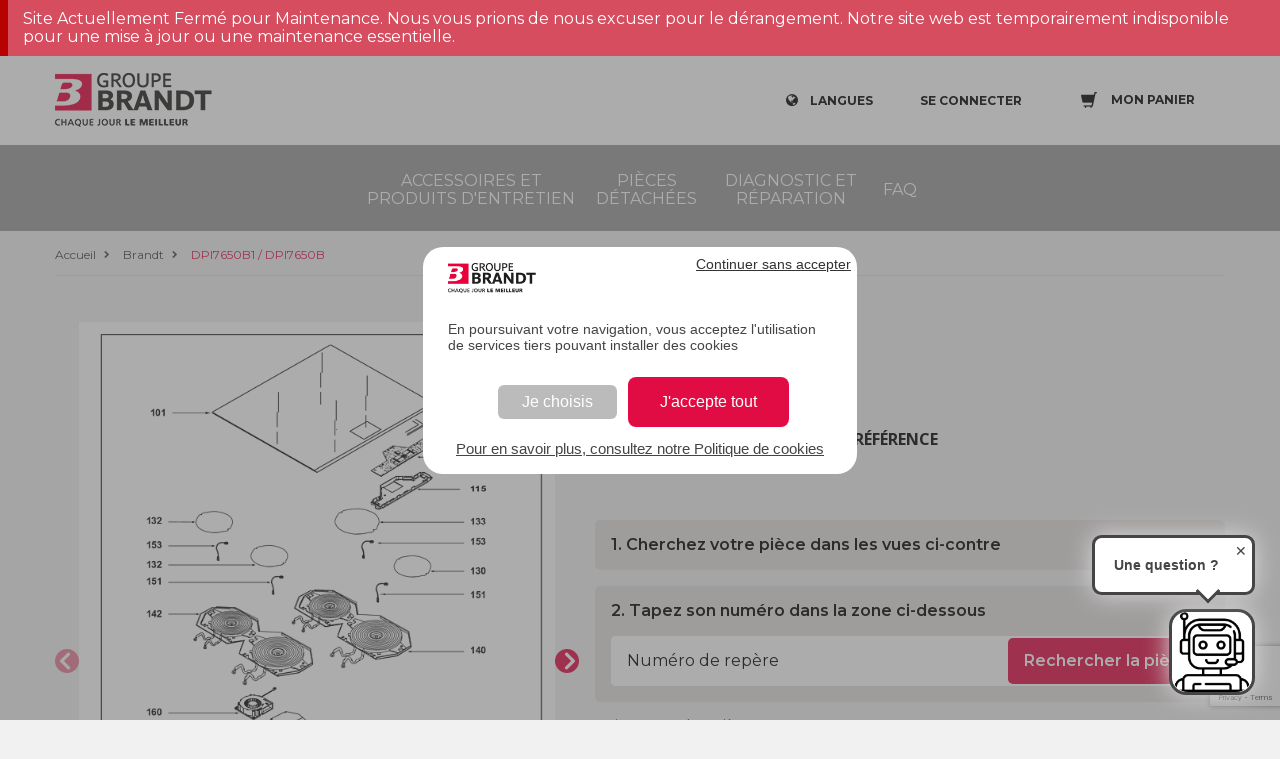

--- FILE ---
content_type: text/html;charset=UTF-8
request_url: https://sav.groupebrandt.com/brandt/reference/table/DPI7650B1/
body_size: 11556
content:
<!DOCTYPE html>
<html class="desktop">

<head>
    <title>Pièces détachées Table DPI7650B / DPI7650B1 - sav.groupebrandt.com</title>
    
    <meta charset="utf-8">
    <meta name="google-site-verification" content="q5WWKB2A-fXTPH0sqGAOAYk9D-YlqzP3un_E-qT-hdE">
    <script src="https://www.google.com/recaptcha/api.js?render=6Lc8VKoUAAAAADjkUGsiTwzrKRs0UmktPcbCXFk6"></script>
    
    <script type="text/javascript">
        var dataLayer = [];
      </script>
    <script>
        var auth = "Kaa9PJpLYT00_45V1AOCDw";
        var env = "env-2";

        (function(w,d,s,l,i){w[l]=w[l]||[];w[l].push({'gtm.start':
        new Date().getTime(),event:'gtm.js'});var f=d.getElementsByTagName(s)[0],
        j=d.createElement(s),dl=l!='dataLayer'?'&l='+l:'';j.async=true;j.src=
        'https://www.googletagmanager.com/gtm.js?id='+i+dl+ '&gtm_auth=' + auth + '&gtm_preview=' + env + '&gtm_cookies_win=x';f.parentNode.insertBefore(j,f);
        })(window,document,'script','dataLayer','GTM-NNCKTMH');
      </script>
    <script>
        var gtmParams = {"event":"dataLayerReady","environment":"prod","zone":"europe","country":"FR","pageType":"category","userId":null,"email":"anonymousUser"};
        if (!!gtmParams) {
          dataLayer.push(gtmParams);
        }
      </script>


    <meta name="viewport" content="width=device-width,initial-scale=1">
    <meta name="format-detection" content="telephone=no">
    <meta http-equiv="X-UA-Compatible" content="IE=10; IE=9; IE=EDGE">
    <link rel="shortcut icon" href="/favicon.ico">
    <link href="https://fonts.googleapis.com/css?family=Montserrat:400,600" rel="preload" onload="this.rel='stylesheet'" as="style">

    
        <link rel="canonical" href="https://sav.groupebrandt.com/brandt/reference/table/DPI7650B1/">
    
    
        
            <link rel="alternate" href="https://sav.groupebrandt.com/brandt/reference/table/DPI7650B1/" hreflang="fr-FR">
        
    

    <link href="https://static.sav.groupebrandt.com/main.2f0fe362a96bd371b7f7.css" rel="stylesheet">
    
        <link href="https://static.sav.groupebrandt.com/brand/brandt/brand-specific.css" rel="stylesheet">
    
    <script type="text/javascript">
    /*<![CDATA[*/
    var apiUrl = "https:\/\/api.sav.groupebrandt.com";
    var staticUrl = "https:\/\/static.sav.groupebrandt.com";
    var locale = "fr_FR";
    var brand = "BRANDT";
    var orderLink = "https:\/\/sav.groupebrandt.com\/panier\/";
    var abtastyEnabled = true;
    var reCaptchaSiteKey = "6Lc8VKoUAAAAADjkUGsiTwzrKRs0UmktPcbCXFk6";
    var orderReturnEmail = "e-commerce-adv@groupebrandt.com";
    var privacyPolicyLink = "https:\/\/sav.groupebrandt.com\/politique-de-confidentialite\/";
    /*]]>*/




    </script>


    
<script>
        /*<![CDATA[*/
        var productType = "PART";
        /*]]>*/

        /*<![CDATA[*/
        var endProductReference =
            "DPI7650B1"
            "default"; /*]]>*/
        /*<![CDATA[*/
        var dataLayerProducts = ["{\"price\":143.0,\"position\":0,\"item_name\":\"Dessus vitro. flex assemble\",\"item_id\":\"AS0061863\",\"item_brand\":null,\"item_category\":\"Table\/Dessus vitres\"}","{\"price\":8.2,\"position\":1,\"item_name\":\"Joint table 2m30\",\"item_id\":\"75X5552\",\"item_brand\":null,\"item_category\":\"Table\/Joints\"}","{\"price\":50.0,\"position\":2,\"item_name\":\"Support carte afficheur\",\"item_id\":\"AS0037289\",\"item_brand\":null,\"item_category\":\"Table\/Support\"}","{\"price\":117.0,\"position\":3,\"item_name\":\"Carte afficheur\",\"item_id\":\"AS0061864\",\"item_brand\":null,\"item_category\":\"Table\/Cartes induction\"}","{\"price\":124.0,\"position\":4,\"item_name\":\"Carte afficheur\",\"item_id\":\"AS0077643\",\"item_brand\":null,\"item_category\":\"Table\/Cartes induction\"}","{\"price\":13.9,\"position\":5,\"item_name\":\"Joint silicone 27,8\",\"item_id\":\"AS0037405\",\"item_brand\":null,\"item_category\":\"Table\/Joints\"}","{\"price\":11.3,\"position\":6,\"item_name\":\"Ressort\",\"item_id\":\"AS0058876\",\"item_brand\":null,\"item_category\":\"Table\/Petites fournitures\"}","{\"price\":24.9,\"position\":7,\"item_name\":\"Cable alimentation 5x1,5\u00B2\",\"item_id\":\"AS0023958\",\"item_brand\":null,\"item_category\":\"Table\/Petites fournitures\"}","{\"price\":55.0,\"position\":8,\"item_name\":\"Disque  d180 gr ix8\",\"item_id\":\"AS0040598\",\"item_brand\":null,\"item_category\":\"Table\/Boutons poignees\"}","{\"price\":55.0,\"position\":9,\"item_name\":\"Disque assemble d:160\",\"item_id\":\"AS0037407\",\"item_brand\":null,\"item_category\":\"Table\/Boutons poignees\"}","{\"price\":55.0,\"position\":10,\"item_name\":\"Disque assemble d:230\",\"item_id\":\"AS0037406\",\"item_brand\":null,\"item_category\":\"Table\/Boutons poignees\"}","{\"price\":117.0,\"position\":11,\"item_name\":\"Inducteur assemble ix8  - 160\/\",\"item_id\":\"AS0040601\",\"item_brand\":null,\"item_category\":\"Table\/Resistances\"}","{\"price\":63.5,\"position\":12,\"item_name\":\"Inducteur assemble ix8-d.18\/18\",\"item_id\":\"AS0040604\",\"item_brand\":null,\"item_category\":\"Cuisini\u00E8re\/Resistances\"}","{\"price\":66.0,\"position\":13,\"item_name\":\"Sonde  ctn 2p l480 ix8\",\"item_id\":\"AS0040600\",\"item_brand\":null,\"item_category\":\"Table\/Thermostats\"}","{\"price\":66.0,\"position\":14,\"item_name\":\"Sonde  ctn 3p l320 ix8\",\"item_id\":\"AS0040599\",\"item_brand\":null,\"item_category\":\"Table\/Thermostats\"}","{\"price\":16.8,\"position\":15,\"item_name\":\"Guide air\",\"item_id\":\"AS0070396\",\"item_brand\":null,\"item_category\":\"Table\/Petites fournitures\"}","{\"price\":34.6,\"position\":16,\"item_name\":\"Ventilateur induction\",\"item_id\":\"AS0018403\",\"item_brand\":null,\"item_category\":\"Table\/Ventilateurs turbines\"}","{\"price\":60.5,\"position\":17,\"item_name\":\"Support carte  ix8\",\"item_id\":\"AS0023967\",\"item_brand\":null,\"item_category\":\"Table\/Support\"}","{\"price\":187.0,\"position\":18,\"item_name\":\"Carte de puissance\",\"item_id\":\"AS0078104\",\"item_brand\":null,\"item_category\":\"Table\/Cartes induction\"}"];
        /*]]>*/
        /*<![CDATA[*/
        var dataLayerBreadcrumb = "Accueil > Brandt > DPI7650B1 \/ DPI7650B";
        /*]]>*/
        var youtubeImagePath = "https:\/\/pi.sav.groupebrandt.com\/d8fded30-233b-4888-a49b-ab276e96e804.jpg";
        var interventionImagePath = "https:\/\/pi.sav.groupebrandt.com\/3850e409-3dfb-4012-b97c-5be52a618ada.jpg";
        var assistanceLink = "https:\/\/sav.groupebrandt.com\/nos-services\/#\/type?reference=DPI7650B1";

        if (dataLayerProducts) {
            var dataLayerProductItems = [];
            for (var i = 0; i < dataLayerProducts.length; ++i) {
                var product = JSON.parse(dataLayerProducts[i]);
                product.list = dataLayerBreadcrumb;
                dataLayerProductItems.push(product);
            }

            dataLayer.push({
                event: "productImpression",
                ecommerce: {
                    currencyCode: "EUR",
                    impressions: dataLayerProductItems,
                },
            });
        }
    </script>
</head>

<body itemscope itemtype="http://www.schema.org/WebPage">
    
        
<noscript>
    <iframe src="https://www.googletagmanager.com/ns.html?id=GTM-NNCKTMH&amp;gtm_auth=Kaa9PJpLYT00_45V1AOCDw&amp;gtm_preview=env-2&amp;gtm_cookies_win=x" height="0" width="0" style="display:none;visibility:hidden"></iframe>
</noscript>


    
    <div id="wrapper" class="EndProductDetailPage">
        <main>
            <header xmlns="http://www.w3.org/1999/html">
    <div class="top-controls clearfix">
        <div class="container" id="navbar">
            <a href="https://sav.groupebrandt.com/pieces/" target="_blank" class="logo"></a>
            <div class="top-right-controls">
                <div class="net-reviews-widget">
                    <meta class="netreviewsWidget" id="netreviewsWidgetNum29252" data-jsurl="https://cl.avis-verifies.com/fr/cache/a/3/a/a3a99102-73b1-7fe4-25c0-564db3d13e2a/widget4/widget04-29252_script.js">
                </div>

                <div class="lang dropdown-wrap" v-bind:class="{'display-lang': displayLang }" v-on:click="toggleDisplayLang()">
                    <p class="icon-globe open-dropdown">
                        <span>Langues</span>
                    </p>
                    <ul class="f16 dropdown">
                        <li>
                            <a href="https://sav.groupebrandt.com/uk" title="English">English</a>
                        </li>
                        <li>
                            <a href="https://sav.groupebrandt.com/es" title="Español">Español</a>
                        </li>
                        <li>
                            <a href="https://sav.groupebrandt.com/brandt/reference/table/DPI7650B1/" title="Français">Français</a>
                        </li>
                    </ul>
                </div>
                <div style="display: inline-block">
                    <a href="#" class="login icon-user popup-open" v-on:click.prevent="showLoginModal = true" v-show="!isAuthenticated" rel="nofollow">
                        <span>SE CONNECTER</span>
                    </a>
                    <a href="https://sav.groupebrandt.com/mon-compte/" class="login active icon-noun_555070_cc" v-show="isAuthenticated" style="display: none">
                        <span>MON COMPTE</span>
                    </a>
                    <authentication-login-modal v-if="showLoginModal" v-on:close="showLoginModal = false" v-on:login="refreshUserData()"></authentication-login-modal>
                </div>
                <div class="cart" v-on:click="cartSliderOpen = true">
                    <div class="cart-icon-box">
                        <span class="cart-icon open-dropdown">
                            <span class="counter" v-if="cartItemCount > 0" v-cloak>{{cartItemCount}}</span>
                            <b>Mon panier</b>
                        </span>
                    </div>
                </div>
                <div id="menu-toggle-wrapper" v-on:click="toggleMenu()">
                    <div id="menu-toggle-top"></div>
                    <div id="menu-toggle"></div>
                    <div id="menu-toggle-bottom"></div>
                </div>

                <div>
                    <div v-if="showProdutReviewModal">
                        <productreviews-modal :product="product" v-on:on-productreview-close="showProdutReviewModal = false" net-reviews-product-widget-url="https://widgets.rr.skeepers.io/product/a3a99102-73b1-7fe4-25c0-564db3d13e2a/60543a72-5c9d-4277-bc73-2d2c7a5876d9.js"></productreviews-modal>
                    </div>

                </div>
            </div>
        </div>
    </div>
    <div class="main-nav">
        <div class="container">
            <div class="nav-wrap">
                <nav>
    <ul class="nav-item-list">
        <li>
            <a href="https://sav.groupebrandt.com/accessoires/" title="Accessoires et produits d&#39;entretien">Accessoires et produits d&#39;entretien</a>
        </li>
        <li>
            <a href="https://sav.groupebrandt.com/pieces/" title="Pièces détachées">Pièces détachées</a>
        </li>
        <li>
            <a href="https://sav.groupebrandt.com/nos-services/" title="Diagnostic et réparation">Diagnostic et réparation</a>
        </li>
        <li>
            <a href="https://sav.groupebrandt.com/faq/" title="FAQ">FAQ</a>
        </li>
    </ul>
</nav>
            </div>
        </div>
    </div>
    <script defer="defer" charset="utf-8" src="https://widgets.rr.skeepers.io/product/a3a99102-73b1-7fe4-25c0-564db3d13e2a/60543a72-5c9d-4277-bc73-2d2c7a5876d9.js"></script>
</header>

<!-- included in header -->
<cart-slider v-if="cartSliderOpen" @close="cartSliderOpen = false" @refresh-cart="cartItemCount = $event.cartItemCount; refreshIfNeeded($event.cart);" cart-link="https://sav.groupebrandt.com/panier/"></cart-slider>

<product-added-modal :added-product="addedProduct" v-if="addedProductModalVisible" @close="addedProductModalVisible = false">
</product-added-modal>
<alert-product-modal v-cloak v-if="showAddAlertOnProductModal" v-on:close="showAddAlertOnProductModal = false" :product="addAlertOnProductCurrentProduct"></alert-product-modal>

            <div class="breadcrumbs">
  <div class="container">
    <ul itemscope itemtype="http://schema.org/BreadcrumbList">
      <li class="icon-right-open" itemprop="itemListElement" itemscope itemtype="http://schema.org/ListItem">
        <a itemprop="item" href="https://sav.groupebrandt.com/">
          <span itemprop="name">Accueil</span>
          <meta itemprop="position" content="1">
        </a>
      </li>
      <li class="icon-right-open" itemprop="itemListElement" itemscope itemtype="http://schema.org/ListItem">
        <a itemprop="item" href="https://sav.groupebrandt.com/brandt/">
          <span itemprop="name">Brandt</span>
          <meta itemprop="position" content="2">
        </a>
      </li>
      <li class="icon-right-open active" itemprop="itemListElement" itemscope itemtype="http://schema.org/ListItem">
        <a itemprop="item" href="https://sav.groupebrandt.com/brandt/reference/table/dpi7650b1/">
          <span itemprop="name">DPI7650B1 / DPI7650B</span>
          <meta itemprop="position" content="3">
        </a>
      </li>
    </ul>
  </div>
</div>

            <div class="content-wrapper">
                <div class="container clearfix">
                    <div class="EndProductDetailPage-search">
                        <div class="EndProductDetailPage-search-ev-browser">
                            <carousel :per-page="1" :loop="false" :navigation-enabled="true" :scroll-per-page="true" :pagination-enabled="false" navigation-prev-label="" navigation-next-label="" :min-swipe-distance="0" :center-mode="true">
                                <slide key="https://exploded-views.sav.groupebrandt.com/600x851/046584a1fr.jpg">
                                    <img class="EndProductDetailPage-search-ev" src="https://exploded-views.sav.groupebrandt.com/600x851/046584a1fr.jpg" alt="">
                                    <!--<vue-magnifier class="EndProductDetailPage-search-ev" th:src="${media.thumbnailFileLink}" th:src-large="${media.thumbnailFileLink}" />-->
                                </slide><slide key="https://exploded-views.sav.groupebrandt.com/600x851/046584a1fr.jpg">
                                    <img class="EndProductDetailPage-search-ev" src="https://exploded-views.sav.groupebrandt.com/600x851/046584a1fr.jpg" alt="">
                                    <!--<vue-magnifier class="EndProductDetailPage-search-ev" th:src="${media.thumbnailFileLink}" th:src-large="${media.thumbnailFileLink}" />-->
                                </slide>
                            </carousel>
                        </div>

                        <div>
                            <h1 class="EndProductDetailPage-search-title big search-title">
                                
                                    <span>19</span> pièce(s)
                                    &nbsp;
                                
                                
                                
                                trouvé(s) pour la référence<br> <span>DPI7650B / DPI7650B1</span>
                            </h1>

                            <div class="EndProductDetailPage-search-container">
                                <div class="EndProductDetailPage-search-step">
                                    <span class="EndProductDetailPage-search-step-label EndProductDetailPage-search-step-label-desktop">1. Cherchez votre pièce dans les vues ci-contre</span>
                                    <span class="EndProductDetailPage-search-step-label EndProductDetailPage-search-step-label-mobile">1. Cherchez votre pièce dans les vues ci-dessous</span>
                                </div>
                                <div class="EndProductDetailPage-search-step">
                                    <label for="pdt-tplsp-i1" class="EndProductDetailPage-search-step-label">2. Tapez son numéro dans la zone ci-dessous</label>
                                    <form @submit.prevent="searchProductsForPosition()">
                                        <div class="EndProductDetailPage-search-wrapper">
                                            <input id="pdt-tplsp-i1" class="EndProductDetailPage-search-input" type="text" v-model="position" :class="{'has-error': errorCodeKey}" placeholder="Numéro de repère">

                                            <button type="submit" class="EndProductDetailPage-search-button SearchLocateBtn" :class="{'search-part-icon-submitting': searchSubmitting}">
                                                <span class="icon-search"></span>
                                                <span>Rechercher la pièce</span>
                                            </button>
                                        </div>
                                    </form>
                                    <div class="EndProductDetailPage-position-error-message" v-show="errorCodeKey" style="display: none;">
                                        {{ $t(errorCodeKey) }}
                                    </div>
                                </div>
                            </div>

                            <div class="EndProductDetailPage-see-all">
                                <a href="#" @click.prevent="viewAllProducts()">Voir toutes les pièces</a>
                            </div>
                            
                                <div class="intervention-request">
    <div class="container">
        <a href="https://sav.groupebrandt.com/nos-services/#/type?reference=DPI7650B1" target="_blank">
                 <button class="btn red-btn" target="submit">Planifiez une intervention</button>
                 </a>
    </div>
</div>
                            
                        </div>

                    </div>

                    <div class="relative-container clearfix">
                        <div class="height-100">
                            <aside>
                                <div class="filter-parts aside-box has-border">
                                    <h2>Documents</h2>
                                    <div class="scheme-box" id="endProductDetail">
                                        <div class="EndProductDetailPage-documents-section">
                                            <span class="EndProductDetailPage-documents-section-title">Fiche technique (3)</span>
                                            <span>
                                                <a @click.prevent="showPdfModal(&#39;https://exploded-views.sav.groupebrandt.com/048132a1fr.pdf&#39;)" href="#" class="EndProductDetailPage-download-line" target="_blank">
                                                    <img src="https://exploded-views.sav.groupebrandt.com/600x851/048132a1fr.jpg" alt="">
                                                    <span>
                                                        Fiche technique
                                                    </span>
                                                </a>
                                            </span><span>
                                                <a @click.prevent="showPdfModal(&#39;https://exploded-views.sav.groupebrandt.com/050343a1fr.pdf&#39;)" href="#" class="EndProductDetailPage-download-line" target="_blank">
                                                    <img src="https://exploded-views.sav.groupebrandt.com/600x851/050343a1fr.jpg" alt="">
                                                    <span>
                                                        Fiche technique
                                                    </span>
                                                </a>
                                            </span><span>
                                                <a @click.prevent="showPdfModal(&#39;https://exploded-views.sav.groupebrandt.com/051712a1fr.pdf&#39;)" href="#" class="EndProductDetailPage-download-line" target="_blank">
                                                    <img src="https://exploded-views.sav.groupebrandt.com/600x851/051712a1fr.jpg" alt="">
                                                    <span>
                                                        Fiche technique
                                                    </span>
                                                </a>
                                            </span>
                                        </div>
                                        <div class="EndProductDetailPage-documents-section">
                                            <span class="EndProductDetailPage-documents-section-title">Schéma électrique (1)</span>
                                            <span>
                                                <a @click.prevent="showPdfModal(&#39;https://exploded-views.sav.groupebrandt.com/049846a1fr.pdf&#39;)" href="#" class="EndProductDetailPage-download-line" target="_blank">
                                                    <img src="https://exploded-views.sav.groupebrandt.com/600x851/049846a1fr.jpg" alt="">
                                                    <span>
                                                        Schéma électrique
                                                    </span>
                                                </a>
                                            </span>
                                        </div>
                                        <div class="EndProductDetailPage-documents-section">
                                            <span class="EndProductDetailPage-documents-section-title">Vues éclatées, pièces détachées (1)</span>
                                            <span>
                                                <a @click.prevent="showPdfModal(&#39;https://exploded-views.sav.groupebrandt.com/046584a1fr.pdf&#39;)" href="#" class="EndProductDetailPage-download-line" target="_blank">
                                                    <img src="https://exploded-views.sav.groupebrandt.com/600x851/046584a1fr.jpg" alt="">
                                                    <span>
                                                        Vues éclatées, pièces détachées
                                                    </span>
                                                </a>
                                            </span>
                                        </div>
                                    </div>
                                </div>
                                <cta-youtube></cta-youtube>
                                <cta-intervention></cta-intervention>
                            </aside>
                        </div>

                        <div class="content-box">
                            <div class="content" itemprop="mainContentOfPage">
                                <div class="description-box">
                                    <div class="tabs r-tabs" v-if="!searchByPositionComplete">
                                        <ul class="r-tabs-nav">
                                            <li class="r-tabs-tab r-tabs-state-active">
                                                <a href="https://sav.groupebrandt.com/brandt/reference/table/DPI7650B1/">19 pièces détachées</a>
                                            </li>

                                            <li class="r-tabs-tab">
                                                <a href="https://sav.groupebrandt.com/brandt/reference/table/DPI7650B1/accessoires">Aucun accessoire</a>
                                            </li>
                                        </ul>
                                    </div>

                                    <div class="tabs r-tabs" v-else v-cloak>
                                        <ul class="r-tabs-nav">
                                            <li class="r-tabs-tab r-tabs-state-active">
                                                <a href="https://sav.groupebrandt.com/brandt/reference/table/DPI7650B1/">Annuler la recherche</a>
                                            </li>
                                        </ul>
                                    </div>
                                </div>

                                <transition name="epdp-parts">
                                    <div class="EndProductDetailPage-parts" v-if="endProductProducts.length > 0">
                                        <div class="product-row three-in-row">
                                            <product-card v-for="endProductProduct in endProductProducts" :product="endProductProduct.product" :position="endProductProduct.position" @add-product-to-cart="addProductToCart({product: $event})" @add-alert-on-product="addAlertOnProduct($event)" :key="endProductProduct.reference">
                                            </product-card>
                                        </div>
                                    </div>
                                </transition>
                                <transition name="epdp-parts">
                                    <div class="EndProductDetailPage-parts" v-if="endProductProducts.length == 0">
                                        <div class="product-row three-in-row">
                                            
                                                
  <div class="product-item" @click.prevent="go({link: &#39;https://sav.groupebrandt.com/brandt/pieces-detachees/table/dessus-vitres/dessus-vitro-flex-assemble-as0061863/&#39;, dataLayer: {&quot;price&quot;:143.0,&quot;position&quot;:0,&quot;item_name&quot;:&quot;Dessus vitro. flex assemble&quot;,&quot;item_id&quot;:&quot;AS0061863&quot;,&quot;item_brand&quot;:null,&quot;item_category&quot;:&quot;Table/Dessus vitres&quot;}, list: &quot;Accueil &gt; Brandt &gt; DPI7650B1 / DPI7650B&quot;})">
    <div class="product centered">
      <div class="product-wrap">
        <div class="photo-wrap">
          <img width="300" height="300" src="https://pi.sav.groupebrandt.com/300x300/as0061863_1.jpg" class="attachment-shop_catalog size-shop_catalog wp-post-image" alt="Dessus vitro. flex assemble"></div>
        <div class="product-title">
          <a @click.prevent="" href="https://sav.groupebrandt.com/brandt/pieces-detachees/table/dessus-vitres/dessus-vitro-flex-assemble-as0061863/">Dessus vitro. flex assemble</a>
          
          <div class="skeepers_product__stars" data-product-id="39b11aea-c8a5-4184-a9e9-c09c689aaa07" style="margin-top: 10px"></div>

        </div>

        

        <div class="product-descr">Repère sur la vue éclatée : 101</div>

        

        <div class="cost" @click="go({link: &#39;https://sav.groupebrandt.com/brandt/pieces-detachees/table/dessus-vitres/dessus-vitro-flex-assemble-as0061863/&#39;, dataLayer: {&quot;price&quot;:143.0,&quot;position&quot;:0,&quot;item_name&quot;:&quot;Dessus vitro. flex assemble&quot;,&quot;item_id&quot;:&quot;AS0061863&quot;,&quot;item_brand&quot;:null,&quot;item_category&quot;:&quot;Table/Dessus vitres&quot;}, list: &quot;Accueil &gt; Brandt &gt; DPI7650B1 / DPI7650B&quot;})">
          <p>
            
  <span class="woocommerce-Price-amount amount">
    143,00
    
  <span class="woocommerce-Price-currencySymbol">
    
        €
        
    
  </span>

  </span>

          </p>
        </div>
      </div>
      <div class="controls clearfix">

        <button @click.stop.prevent="addProductToCart({product: {&quot;id&quot;:&quot;39b11aea-c8a5-4184-a9e9-c09c689aaa07&quot;,&quot;title&quot;:&quot;Dessus vitro. flex assemble&quot;,&quot;medias&quot;:[{&quot;label&quot;:&quot;as0061863_1.jpg&quot;,&quot;fileKey&quot;:&quot;as0061863_1.jpg&quot;,&quot;thumbnailFileKey&quot;:&quot;as0061863_1.jpg&quot;,&quot;fileLink&quot;:&quot;https://pi.sav.groupebrandt.com/as0061863_1.jpg&quot;,&quot;thumbnailFileLink&quot;:&quot;https://pi.sav.groupebrandt.com/300x300/as0061863_1.jpg&quot;,&quot;contentType&quot;:&quot;images/&quot;},{&quot;label&quot;:&quot;as0061863_1.jpg&quot;,&quot;fileKey&quot;:&quot;as0061863_1.jpg&quot;,&quot;thumbnailFileKey&quot;:&quot;as0061863_1.jpg&quot;,&quot;fileLink&quot;:&quot;https://pi.sav.groupebrandt.com/as0061863_1.jpg&quot;,&quot;thumbnailFileLink&quot;:&quot;https://pi.sav.groupebrandt.com/300x300/as0061863_1.jpg&quot;,&quot;contentType&quot;:&quot;images/&quot;}],&quot;price&quot;:{&quot;value&quot;:143.0,&quot;currencyCode&quot;:&quot;EUR&quot;}}, dataLayer: {&quot;price&quot;:143.0,&quot;position&quot;:0,&quot;item_name&quot;:&quot;Dessus vitro. flex assemble&quot;,&quot;item_id&quot;:&quot;AS0061863&quot;,&quot;item_brand&quot;:null,&quot;item_category&quot;:&quot;Table/Dessus vitres&quot;}})" rel="nofollow" class="ProductCard-add-to-cart">Ajouter au panier</button>
        

          

        

          
        </div>
      </div>
    </div>

                                            
                                                
  <div class="product-item" @click.prevent="go({link: &#39;https://sav.groupebrandt.com/brandt/pieces-detachees/table/joints/joint-table-2m30-75x5552/&#39;, dataLayer: {&quot;price&quot;:8.2,&quot;position&quot;:1,&quot;item_name&quot;:&quot;Joint table 2m30&quot;,&quot;item_id&quot;:&quot;75X5552&quot;,&quot;item_brand&quot;:null,&quot;item_category&quot;:&quot;Table/Joints&quot;}, list: &quot;Accueil &gt; Brandt &gt; DPI7650B1 / DPI7650B&quot;})">
    <div class="product centered">
      <div class="product-wrap">
        <div class="photo-wrap">
          <img width="300" height="300" src="https://pi.sav.groupebrandt.com/300x300/75x5552.jpg" class="attachment-shop_catalog size-shop_catalog wp-post-image" alt="Joint table 2m30"></div>
        <div class="product-title">
          
          <a @click.prevent="" href="https://sav.groupebrandt.com/brandt/pieces-detachees/table/joints/joint-table-2m30-75x5552/">Joint table 2m30</a>
          <div class="skeepers_product__stars" data-product-id="481f62c7-29e3-4265-9f52-cc7134d9b617" style="margin-top: 10px"></div>

        </div>

        

        <div class="product-descr">Repère sur la vue éclatée : 102</div>

        

        <div class="cost" @click="go({link: &#39;https://sav.groupebrandt.com/brandt/pieces-detachees/table/joints/joint-table-2m30-75x5552/&#39;, dataLayer: {&quot;price&quot;:8.2,&quot;position&quot;:1,&quot;item_name&quot;:&quot;Joint table 2m30&quot;,&quot;item_id&quot;:&quot;75X5552&quot;,&quot;item_brand&quot;:null,&quot;item_category&quot;:&quot;Table/Joints&quot;}, list: &quot;Accueil &gt; Brandt &gt; DPI7650B1 / DPI7650B&quot;})">
          <p>
            
  <span class="woocommerce-Price-amount amount">
    8,20
    
  <span class="woocommerce-Price-currencySymbol">
    
        €
        
    
  </span>

  </span>

          </p>
        </div>
      </div>
      <div class="controls clearfix">

        <button @click.stop.prevent="addProductToCart({product: {&quot;id&quot;:&quot;481f62c7-29e3-4265-9f52-cc7134d9b617&quot;,&quot;title&quot;:&quot;Joint table 2m30&quot;,&quot;medias&quot;:[{&quot;label&quot;:&quot;75x5552.jpg&quot;,&quot;fileKey&quot;:&quot;75x5552.jpg&quot;,&quot;thumbnailFileKey&quot;:&quot;75x5552.jpg&quot;,&quot;fileLink&quot;:&quot;https://pi.sav.groupebrandt.com/75x5552.jpg&quot;,&quot;thumbnailFileLink&quot;:&quot;https://pi.sav.groupebrandt.com/300x300/75x5552.jpg&quot;,&quot;contentType&quot;:&quot;images/&quot;},{&quot;label&quot;:&quot;75x5552.jpg&quot;,&quot;fileKey&quot;:&quot;75x5552.jpg&quot;,&quot;thumbnailFileKey&quot;:&quot;75x5552.jpg&quot;,&quot;fileLink&quot;:&quot;https://pi.sav.groupebrandt.com/75x5552.jpg&quot;,&quot;thumbnailFileLink&quot;:&quot;https://pi.sav.groupebrandt.com/300x300/75x5552.jpg&quot;,&quot;contentType&quot;:&quot;images/&quot;}],&quot;price&quot;:{&quot;value&quot;:8.2,&quot;currencyCode&quot;:&quot;EUR&quot;}}, dataLayer: {&quot;price&quot;:8.2,&quot;position&quot;:1,&quot;item_name&quot;:&quot;Joint table 2m30&quot;,&quot;item_id&quot;:&quot;75X5552&quot;,&quot;item_brand&quot;:null,&quot;item_category&quot;:&quot;Table/Joints&quot;}})" rel="nofollow" class="ProductCard-add-to-cart">Ajouter au panier</button>
        

          

        

          
        </div>
      </div>
    </div>

                                            
                                                
  <div class="product-item" @click.prevent="go({link: &#39;https://sav.groupebrandt.com/brandt/pieces-detachees/table/support/support-carte-afficheur-as0037289/&#39;, dataLayer: {&quot;price&quot;:50.0,&quot;position&quot;:2,&quot;item_name&quot;:&quot;Support carte afficheur&quot;,&quot;item_id&quot;:&quot;AS0037289&quot;,&quot;item_brand&quot;:null,&quot;item_category&quot;:&quot;Table/Support&quot;}, list: &quot;Accueil &gt; Brandt &gt; DPI7650B1 / DPI7650B&quot;})">
    <div class="product centered">
      <div class="product-wrap">
        <div class="photo-wrap">
          <img width="300" height="300" src="https://pi.sav.groupebrandt.com/300x300/as0037289.jpg" class="attachment-shop_catalog size-shop_catalog wp-post-image" alt="Support carte afficheur"></div>
        <div class="product-title">
          
          <a @click.prevent="" href="https://sav.groupebrandt.com/brandt/pieces-detachees/table/support/support-carte-afficheur-as0037289/">Support carte afficheur</a>
          <div class="skeepers_product__stars" data-product-id="db050cf0-e266-495c-94a9-18741db787fe" style="margin-top: 10px"></div>

        </div>

        

        <div class="product-descr">Repère sur la vue éclatée : 115</div>

        

        <div class="cost" @click="go({link: &#39;https://sav.groupebrandt.com/brandt/pieces-detachees/table/support/support-carte-afficheur-as0037289/&#39;, dataLayer: {&quot;price&quot;:50.0,&quot;position&quot;:2,&quot;item_name&quot;:&quot;Support carte afficheur&quot;,&quot;item_id&quot;:&quot;AS0037289&quot;,&quot;item_brand&quot;:null,&quot;item_category&quot;:&quot;Table/Support&quot;}, list: &quot;Accueil &gt; Brandt &gt; DPI7650B1 / DPI7650B&quot;})">
          <p>
            
  <span class="woocommerce-Price-amount amount">
    50,00
    
  <span class="woocommerce-Price-currencySymbol">
    
        €
        
    
  </span>

  </span>

          </p>
        </div>
      </div>
      <div class="controls clearfix">

        <button @click.stop.prevent="addProductToCart({product: {&quot;id&quot;:&quot;db050cf0-e266-495c-94a9-18741db787fe&quot;,&quot;title&quot;:&quot;Support carte afficheur&quot;,&quot;medias&quot;:[{&quot;label&quot;:&quot;as0037289.jpg&quot;,&quot;fileKey&quot;:&quot;as0037289.jpg&quot;,&quot;thumbnailFileKey&quot;:&quot;as0037289.jpg&quot;,&quot;fileLink&quot;:&quot;https://pi.sav.groupebrandt.com/as0037289.jpg&quot;,&quot;thumbnailFileLink&quot;:&quot;https://pi.sav.groupebrandt.com/300x300/as0037289.jpg&quot;,&quot;contentType&quot;:&quot;images/&quot;},{&quot;label&quot;:&quot;as0037289.jpg&quot;,&quot;fileKey&quot;:&quot;as0037289.jpg&quot;,&quot;thumbnailFileKey&quot;:&quot;as0037289.jpg&quot;,&quot;fileLink&quot;:&quot;https://pi.sav.groupebrandt.com/as0037289.jpg&quot;,&quot;thumbnailFileLink&quot;:&quot;https://pi.sav.groupebrandt.com/300x300/as0037289.jpg&quot;,&quot;contentType&quot;:&quot;images/&quot;}],&quot;price&quot;:{&quot;value&quot;:50.0,&quot;currencyCode&quot;:&quot;EUR&quot;}}, dataLayer: {&quot;price&quot;:50.0,&quot;position&quot;:2,&quot;item_name&quot;:&quot;Support carte afficheur&quot;,&quot;item_id&quot;:&quot;AS0037289&quot;,&quot;item_brand&quot;:null,&quot;item_category&quot;:&quot;Table/Support&quot;}})" rel="nofollow" class="ProductCard-add-to-cart">Ajouter au panier</button>
        

          

        

          
        </div>
      </div>
    </div>

                                            
                                                
  <div class="product-item" @click.prevent="go({link: &#39;https://sav.groupebrandt.com/brandt/pieces-detachees/table/cartes-induction/carte-afficheur-as0061864/&#39;, dataLayer: {&quot;price&quot;:117.0,&quot;position&quot;:3,&quot;item_name&quot;:&quot;Carte afficheur&quot;,&quot;item_id&quot;:&quot;AS0061864&quot;,&quot;item_brand&quot;:null,&quot;item_category&quot;:&quot;Table/Cartes induction&quot;}, list: &quot;Accueil &gt; Brandt &gt; DPI7650B1 / DPI7650B&quot;})">
    <div class="product centered">
      <div class="product-wrap">
        <div class="photo-wrap">
          <img width="300" height="300" src="https://static.sav.groupebrandt.com/pictures/no-image.png" class="attachment-shop_catalog size-shop_catalog wp-post-image"></div>
        <div class="product-title">
          
          <a @click.prevent="" href="https://sav.groupebrandt.com/brandt/pieces-detachees/table/cartes-induction/carte-afficheur-as0061864/">Carte afficheur</a>
          <div class="skeepers_product__stars" data-product-id="50b5b41a-dafc-4f5f-ae0b-5e57b7e78f9d" style="margin-top: 10px"></div>

        </div>

        <div class="stock inStock">
          <p>
  Disponible
</p>
        </div>

        <div class="product-descr">Repère sur la vue éclatée : 116</div>

        <div class="product-descr warning">
          <p style="overflow-wrap: break-word;">Pièce technique - Nous vous conseillons de faire appel à l&#39;un de nos techniciens</p>
        </div>

        <div class="cost" @click="go({link: &#39;https://sav.groupebrandt.com/brandt/pieces-detachees/table/cartes-induction/carte-afficheur-as0061864/&#39;, dataLayer: {&quot;price&quot;:117.0,&quot;position&quot;:3,&quot;item_name&quot;:&quot;Carte afficheur&quot;,&quot;item_id&quot;:&quot;AS0061864&quot;,&quot;item_brand&quot;:null,&quot;item_category&quot;:&quot;Table/Cartes induction&quot;}, list: &quot;Accueil &gt; Brandt &gt; DPI7650B1 / DPI7650B&quot;})">
          <p>
            
  <span class="woocommerce-Price-amount amount">
    117,00
    
  <span class="woocommerce-Price-currencySymbol">
    
        €
        
    
  </span>

  </span>

          </p>
        </div>
      </div>
      <div class="controls clearfix">

        <button @click.stop.prevent="addProductToCart({product: {&quot;id&quot;:&quot;50b5b41a-dafc-4f5f-ae0b-5e57b7e78f9d&quot;,&quot;title&quot;:&quot;Carte afficheur&quot;,&quot;medias&quot;:[],&quot;price&quot;:{&quot;value&quot;:117.0,&quot;currencyCode&quot;:&quot;EUR&quot;}}, dataLayer: {&quot;price&quot;:117.0,&quot;position&quot;:3,&quot;item_name&quot;:&quot;Carte afficheur&quot;,&quot;item_id&quot;:&quot;AS0061864&quot;,&quot;item_brand&quot;:null,&quot;item_category&quot;:&quot;Table/Cartes induction&quot;}})" rel="nofollow" class="ProductCard-add-to-cart">Ajouter au panier</button>
        

          

        

          
        </div>
      </div>
    </div>

                                            
                                                
  <div class="product-item" @click.prevent="go({link: &#39;https://sav.groupebrandt.com/brandt/pieces-detachees/table/cartes-induction/carte-afficheur-as0061864/&#39;, dataLayer: {&quot;price&quot;:124.0,&quot;position&quot;:4,&quot;item_name&quot;:&quot;Carte afficheur&quot;,&quot;item_id&quot;:&quot;AS0077643&quot;,&quot;item_brand&quot;:null,&quot;item_category&quot;:&quot;Table/Cartes induction&quot;}, list: &quot;Accueil &gt; Brandt &gt; DPI7650B1 / DPI7650B&quot;})">
    <div class="product centered">
      <div class="product-wrap">
        <div class="photo-wrap">
          <img width="300" height="300" src="https://pi.sav.groupebrandt.com/300x300/as0077643_1.jpg" class="attachment-shop_catalog size-shop_catalog wp-post-image" alt="Carte afficheur"></div>
        <div class="product-title">
          
          <a @click.prevent="" href="https://sav.groupebrandt.com/brandt/pieces-detachees/table/cartes-induction/carte-afficheur-as0061864/">Carte afficheur</a>
          <div class="skeepers_product__stars" data-product-id="4bbe91c7-e10d-4913-b2d6-84fe5b8365b0" style="margin-top: 10px"></div>

        </div>

        <div class="stock outOfStock">
          <p>
  Rupture de stock
</p>
        </div>

        <div class="product-descr">Repère sur la vue éclatée : 116</div>

        <div class="product-descr warning">
          <p style="overflow-wrap: break-word;">Pièce technique - Nous vous conseillons de faire appel à l&#39;un de nos techniciens</p>
        </div>

        
      </div>
      <div class="controls clearfix">

        
        

          

        <a href="https://sav.groupebrandt.com/brandt/pieces-detachees/table/cartes-induction/carte-afficheur-as0061864/" class="receive" @click.prevent.stop="go({link: &#39;https://sav.groupebrandt.com/brandt/pieces-detachees/table/cartes-induction/carte-afficheur-as0061864/&#39;, dataLayer: null, list: null})">Remplacé(e) par &quot;Carte afficheur&quot;</a>

          
        </div>
      </div>
    </div>

                                            
                                                
  <div class="product-item" @click.prevent="go({link: &#39;https://sav.groupebrandt.com/brandt/pieces-detachees/table/joints/joint-silicone-27-8-as0037405/&#39;, dataLayer: {&quot;price&quot;:13.9,&quot;position&quot;:5,&quot;item_name&quot;:&quot;Joint silicone 27,8&quot;,&quot;item_id&quot;:&quot;AS0037405&quot;,&quot;item_brand&quot;:null,&quot;item_category&quot;:&quot;Table/Joints&quot;}, list: &quot;Accueil &gt; Brandt &gt; DPI7650B1 / DPI7650B&quot;})">
    <div class="product centered">
      <div class="product-wrap">
        <div class="photo-wrap">
          <img width="300" height="300" src="https://pi.sav.groupebrandt.com/300x300/as0037405_1.jpg" class="attachment-shop_catalog size-shop_catalog wp-post-image" alt="Joint silicone 27,8"></div>
        <div class="product-title">
          
          <a @click.prevent="" href="https://sav.groupebrandt.com/brandt/pieces-detachees/table/joints/joint-silicone-27-8-as0037405/">Joint silicone 27,8</a>
          <div class="skeepers_product__stars" data-product-id="6bb20274-f862-4a45-8085-b84773691130" style="margin-top: 10px"></div>

        </div>

        

        <div class="product-descr">Repère sur la vue éclatée : 118</div>

        

        <div class="cost" @click="go({link: &#39;https://sav.groupebrandt.com/brandt/pieces-detachees/table/joints/joint-silicone-27-8-as0037405/&#39;, dataLayer: {&quot;price&quot;:13.9,&quot;position&quot;:5,&quot;item_name&quot;:&quot;Joint silicone 27,8&quot;,&quot;item_id&quot;:&quot;AS0037405&quot;,&quot;item_brand&quot;:null,&quot;item_category&quot;:&quot;Table/Joints&quot;}, list: &quot;Accueil &gt; Brandt &gt; DPI7650B1 / DPI7650B&quot;})">
          <p>
            
  <span class="woocommerce-Price-amount amount">
    13,90
    
  <span class="woocommerce-Price-currencySymbol">
    
        €
        
    
  </span>

  </span>

          </p>
        </div>
      </div>
      <div class="controls clearfix">

        <button @click.stop.prevent="addProductToCart({product: {&quot;id&quot;:&quot;6bb20274-f862-4a45-8085-b84773691130&quot;,&quot;title&quot;:&quot;Joint silicone 27,8&quot;,&quot;medias&quot;:[{&quot;label&quot;:&quot;as0037405_1.jpg&quot;,&quot;fileKey&quot;:&quot;as0037405_1.jpg&quot;,&quot;thumbnailFileKey&quot;:&quot;as0037405_1.jpg&quot;,&quot;fileLink&quot;:&quot;https://pi.sav.groupebrandt.com/as0037405_1.jpg&quot;,&quot;thumbnailFileLink&quot;:&quot;https://pi.sav.groupebrandt.com/300x300/as0037405_1.jpg&quot;,&quot;contentType&quot;:&quot;images/&quot;},{&quot;label&quot;:&quot;as0037405_1.jpg&quot;,&quot;fileKey&quot;:&quot;as0037405_1.jpg&quot;,&quot;thumbnailFileKey&quot;:&quot;as0037405_1.jpg&quot;,&quot;fileLink&quot;:&quot;https://pi.sav.groupebrandt.com/as0037405_1.jpg&quot;,&quot;thumbnailFileLink&quot;:&quot;https://pi.sav.groupebrandt.com/300x300/as0037405_1.jpg&quot;,&quot;contentType&quot;:&quot;images/&quot;}],&quot;price&quot;:{&quot;value&quot;:13.9,&quot;currencyCode&quot;:&quot;EUR&quot;}}, dataLayer: {&quot;price&quot;:13.9,&quot;position&quot;:5,&quot;item_name&quot;:&quot;Joint silicone 27,8&quot;,&quot;item_id&quot;:&quot;AS0037405&quot;,&quot;item_brand&quot;:null,&quot;item_category&quot;:&quot;Table/Joints&quot;}})" rel="nofollow" class="ProductCard-add-to-cart">Ajouter au panier</button>
        

          

        

          
        </div>
      </div>
    </div>

                                            
                                                
  <div class="product-item" @click.prevent="go({link: &#39;https://sav.groupebrandt.com/brandt/pieces-detachees/table/petites-fournitures/ressort-as0058876/&#39;, dataLayer: {&quot;price&quot;:11.3,&quot;position&quot;:6,&quot;item_name&quot;:&quot;Ressort&quot;,&quot;item_id&quot;:&quot;AS0058876&quot;,&quot;item_brand&quot;:null,&quot;item_category&quot;:&quot;Table/Petites fournitures&quot;}, list: &quot;Accueil &gt; Brandt &gt; DPI7650B1 / DPI7650B&quot;})">
    <div class="product centered">
      <div class="product-wrap">
        <div class="photo-wrap">
          <img width="300" height="300" src="https://pi.sav.groupebrandt.com/300x300/as0058876_1.jpg" class="attachment-shop_catalog size-shop_catalog wp-post-image" alt="Ressort"></div>
        <div class="product-title">
          
          <a @click.prevent="" href="https://sav.groupebrandt.com/brandt/pieces-detachees/table/petites-fournitures/ressort-as0058876/">Ressort</a>
          <div class="skeepers_product__stars" data-product-id="5eccba47-4869-401e-af54-74dddc57a446" style="margin-top: 10px"></div>

        </div>

        

        <div class="product-descr">Repère sur la vue éclatée : 119</div>

        

        <div class="cost" @click="go({link: &#39;https://sav.groupebrandt.com/brandt/pieces-detachees/table/petites-fournitures/ressort-as0058876/&#39;, dataLayer: {&quot;price&quot;:11.3,&quot;position&quot;:6,&quot;item_name&quot;:&quot;Ressort&quot;,&quot;item_id&quot;:&quot;AS0058876&quot;,&quot;item_brand&quot;:null,&quot;item_category&quot;:&quot;Table/Petites fournitures&quot;}, list: &quot;Accueil &gt; Brandt &gt; DPI7650B1 / DPI7650B&quot;})">
          <p>
            
  <span class="woocommerce-Price-amount amount">
    11,30
    
  <span class="woocommerce-Price-currencySymbol">
    
        €
        
    
  </span>

  </span>

          </p>
        </div>
      </div>
      <div class="controls clearfix">

        <button @click.stop.prevent="addProductToCart({product: {&quot;id&quot;:&quot;5eccba47-4869-401e-af54-74dddc57a446&quot;,&quot;title&quot;:&quot;Ressort&quot;,&quot;medias&quot;:[{&quot;label&quot;:&quot;as0058876_1.jpg&quot;,&quot;fileKey&quot;:&quot;as0058876_1.jpg&quot;,&quot;thumbnailFileKey&quot;:&quot;as0058876_1.jpg&quot;,&quot;fileLink&quot;:&quot;https://pi.sav.groupebrandt.com/as0058876_1.jpg&quot;,&quot;thumbnailFileLink&quot;:&quot;https://pi.sav.groupebrandt.com/300x300/as0058876_1.jpg&quot;,&quot;contentType&quot;:&quot;images/&quot;},{&quot;label&quot;:&quot;as0058876_1.jpg&quot;,&quot;fileKey&quot;:&quot;as0058876_1.jpg&quot;,&quot;thumbnailFileKey&quot;:&quot;as0058876_1.jpg&quot;,&quot;fileLink&quot;:&quot;https://pi.sav.groupebrandt.com/as0058876_1.jpg&quot;,&quot;thumbnailFileLink&quot;:&quot;https://pi.sav.groupebrandt.com/300x300/as0058876_1.jpg&quot;,&quot;contentType&quot;:&quot;images/&quot;}],&quot;price&quot;:{&quot;value&quot;:11.3,&quot;currencyCode&quot;:&quot;EUR&quot;}}, dataLayer: {&quot;price&quot;:11.3,&quot;position&quot;:6,&quot;item_name&quot;:&quot;Ressort&quot;,&quot;item_id&quot;:&quot;AS0058876&quot;,&quot;item_brand&quot;:null,&quot;item_category&quot;:&quot;Table/Petites fournitures&quot;}})" rel="nofollow" class="ProductCard-add-to-cart">Ajouter au panier</button>
        

          

        

          
        </div>
      </div>
    </div>

                                            
                                                
  <div class="product-item" @click.prevent="go({link: &#39;https://sav.groupebrandt.com/brandt/pieces-detachees/table/petites-fournitures/cable-alimentation-5x1-52-as0023958/&#39;, dataLayer: {&quot;price&quot;:24.9,&quot;position&quot;:7,&quot;item_name&quot;:&quot;Cable alimentation 5x1,5²&quot;,&quot;item_id&quot;:&quot;AS0023958&quot;,&quot;item_brand&quot;:null,&quot;item_category&quot;:&quot;Table/Petites fournitures&quot;}, list: &quot;Accueil &gt; Brandt &gt; DPI7650B1 / DPI7650B&quot;})">
    <div class="product centered">
      <div class="product-wrap">
        <div class="photo-wrap">
          <img width="300" height="300" src="https://pi.sav.groupebrandt.com/300x300/as0023958_1.jpg" class="attachment-shop_catalog size-shop_catalog wp-post-image" alt="Cable alimentation 5x1,5²"></div>
        <div class="product-title">
          
          <a @click.prevent="" href="https://sav.groupebrandt.com/brandt/pieces-detachees/table/petites-fournitures/cable-alimentation-5x1-52-as0023958/">Cable alimentation 5x1,5²</a>
          <div class="skeepers_product__stars" data-product-id="60bcfbcb-bc0f-408b-bccd-fca6c59effce" style="margin-top: 10px"></div>

        </div>

        

        <div class="product-descr">Repère sur la vue éclatée : 120</div>

        

        <div class="cost" @click="go({link: &#39;https://sav.groupebrandt.com/brandt/pieces-detachees/table/petites-fournitures/cable-alimentation-5x1-52-as0023958/&#39;, dataLayer: {&quot;price&quot;:24.9,&quot;position&quot;:7,&quot;item_name&quot;:&quot;Cable alimentation 5x1,5²&quot;,&quot;item_id&quot;:&quot;AS0023958&quot;,&quot;item_brand&quot;:null,&quot;item_category&quot;:&quot;Table/Petites fournitures&quot;}, list: &quot;Accueil &gt; Brandt &gt; DPI7650B1 / DPI7650B&quot;})">
          <p>
            
  <span class="woocommerce-Price-amount amount">
    24,90
    
  <span class="woocommerce-Price-currencySymbol">
    
        €
        
    
  </span>

  </span>

          </p>
        </div>
      </div>
      <div class="controls clearfix">

        <button @click.stop.prevent="addProductToCart({product: {&quot;id&quot;:&quot;60bcfbcb-bc0f-408b-bccd-fca6c59effce&quot;,&quot;title&quot;:&quot;Cable alimentation 5x1,5²&quot;,&quot;medias&quot;:[{&quot;label&quot;:&quot;as0023958_1.jpg&quot;,&quot;fileKey&quot;:&quot;as0023958_1.jpg&quot;,&quot;thumbnailFileKey&quot;:&quot;as0023958_1.jpg&quot;,&quot;fileLink&quot;:&quot;https://pi.sav.groupebrandt.com/as0023958_1.jpg&quot;,&quot;thumbnailFileLink&quot;:&quot;https://pi.sav.groupebrandt.com/300x300/as0023958_1.jpg&quot;,&quot;contentType&quot;:&quot;images/&quot;},{&quot;label&quot;:&quot;as0023958_1.jpg&quot;,&quot;fileKey&quot;:&quot;as0023958_1.jpg&quot;,&quot;thumbnailFileKey&quot;:&quot;as0023958_1.jpg&quot;,&quot;fileLink&quot;:&quot;https://pi.sav.groupebrandt.com/as0023958_1.jpg&quot;,&quot;thumbnailFileLink&quot;:&quot;https://pi.sav.groupebrandt.com/300x300/as0023958_1.jpg&quot;,&quot;contentType&quot;:&quot;images/&quot;}],&quot;price&quot;:{&quot;value&quot;:24.9,&quot;currencyCode&quot;:&quot;EUR&quot;}}, dataLayer: {&quot;price&quot;:24.9,&quot;position&quot;:7,&quot;item_name&quot;:&quot;Cable alimentation 5x1,5²&quot;,&quot;item_id&quot;:&quot;AS0023958&quot;,&quot;item_brand&quot;:null,&quot;item_category&quot;:&quot;Table/Petites fournitures&quot;}})" rel="nofollow" class="ProductCard-add-to-cart">Ajouter au panier</button>
        

          

        

          
        </div>
      </div>
    </div>

                                            
                                                
  <div class="product-item" @click.prevent="go({link: &#39;https://sav.groupebrandt.com/brandt/pieces-detachees/table/boutons-poignees/disque-d180-gr-ix8-as0040598/&#39;, dataLayer: {&quot;price&quot;:55.0,&quot;position&quot;:8,&quot;item_name&quot;:&quot;Disque  d180 gr ix8&quot;,&quot;item_id&quot;:&quot;AS0040598&quot;,&quot;item_brand&quot;:null,&quot;item_category&quot;:&quot;Table/Boutons poignees&quot;}, list: &quot;Accueil &gt; Brandt &gt; DPI7650B1 / DPI7650B&quot;})">
    <div class="product centered">
      <div class="product-wrap">
        <div class="photo-wrap">
          <img width="300" height="300" src="https://pi.sav.groupebrandt.com/300x300/as0040598_1.jpg" class="attachment-shop_catalog size-shop_catalog wp-post-image" alt="Disque  d180 gr ix8"></div>
        <div class="product-title">
          
          <a @click.prevent="" href="https://sav.groupebrandt.com/brandt/pieces-detachees/table/boutons-poignees/disque-d180-gr-ix8-as0040598/">Disque  d180 gr ix8</a>
          <div class="skeepers_product__stars" data-product-id="b91544ea-50c2-4402-b28d-5360b7e5a1b2" style="margin-top: 10px"></div>

        </div>

        

        <div class="product-descr">Repère sur la vue éclatée : 130</div>

        

        <div class="cost" @click="go({link: &#39;https://sav.groupebrandt.com/brandt/pieces-detachees/table/boutons-poignees/disque-d180-gr-ix8-as0040598/&#39;, dataLayer: {&quot;price&quot;:55.0,&quot;position&quot;:8,&quot;item_name&quot;:&quot;Disque  d180 gr ix8&quot;,&quot;item_id&quot;:&quot;AS0040598&quot;,&quot;item_brand&quot;:null,&quot;item_category&quot;:&quot;Table/Boutons poignees&quot;}, list: &quot;Accueil &gt; Brandt &gt; DPI7650B1 / DPI7650B&quot;})">
          <p>
            
  <span class="woocommerce-Price-amount amount">
    55,00
    
  <span class="woocommerce-Price-currencySymbol">
    
        €
        
    
  </span>

  </span>

          </p>
        </div>
      </div>
      <div class="controls clearfix">

        <button @click.stop.prevent="addProductToCart({product: {&quot;id&quot;:&quot;b91544ea-50c2-4402-b28d-5360b7e5a1b2&quot;,&quot;title&quot;:&quot;Disque  d180 gr ix8&quot;,&quot;medias&quot;:[{&quot;label&quot;:&quot;as0040598_1.jpg&quot;,&quot;fileKey&quot;:&quot;as0040598_1.jpg&quot;,&quot;thumbnailFileKey&quot;:&quot;as0040598_1.jpg&quot;,&quot;fileLink&quot;:&quot;https://pi.sav.groupebrandt.com/as0040598_1.jpg&quot;,&quot;thumbnailFileLink&quot;:&quot;https://pi.sav.groupebrandt.com/300x300/as0040598_1.jpg&quot;,&quot;contentType&quot;:&quot;images/&quot;},{&quot;label&quot;:&quot;as0040598_1.jpg&quot;,&quot;fileKey&quot;:&quot;as0040598_1.jpg&quot;,&quot;thumbnailFileKey&quot;:&quot;as0040598_1.jpg&quot;,&quot;fileLink&quot;:&quot;https://pi.sav.groupebrandt.com/as0040598_1.jpg&quot;,&quot;thumbnailFileLink&quot;:&quot;https://pi.sav.groupebrandt.com/300x300/as0040598_1.jpg&quot;,&quot;contentType&quot;:&quot;images/&quot;}],&quot;price&quot;:{&quot;value&quot;:55.0,&quot;currencyCode&quot;:&quot;EUR&quot;}}, dataLayer: {&quot;price&quot;:55.0,&quot;position&quot;:8,&quot;item_name&quot;:&quot;Disque  d180 gr ix8&quot;,&quot;item_id&quot;:&quot;AS0040598&quot;,&quot;item_brand&quot;:null,&quot;item_category&quot;:&quot;Table/Boutons poignees&quot;}})" rel="nofollow" class="ProductCard-add-to-cart">Ajouter au panier</button>
        

          

        

          
        </div>
      </div>
    </div>

                                            
                                                
  <div class="product-item" @click.prevent="go({link: &#39;https://sav.groupebrandt.com/brandt/pieces-detachees/table/boutons-poignees/disque-assemble-d-160-as0037407/&#39;, dataLayer: {&quot;price&quot;:55.0,&quot;position&quot;:9,&quot;item_name&quot;:&quot;Disque assemble d:160&quot;,&quot;item_id&quot;:&quot;AS0037407&quot;,&quot;item_brand&quot;:null,&quot;item_category&quot;:&quot;Table/Boutons poignees&quot;}, list: &quot;Accueil &gt; Brandt &gt; DPI7650B1 / DPI7650B&quot;})">
    <div class="product centered">
      <div class="product-wrap">
        <div class="photo-wrap">
          <img width="300" height="300" src="https://pi.sav.groupebrandt.com/300x300/as0037407_1.jpg" class="attachment-shop_catalog size-shop_catalog wp-post-image" alt="Disque assemble d:160"></div>
        <div class="product-title">
          
          <a @click.prevent="" href="https://sav.groupebrandt.com/brandt/pieces-detachees/table/boutons-poignees/disque-assemble-d-160-as0037407/">Disque assemble d:160</a>
          <div class="skeepers_product__stars" data-product-id="75f93444-3bf2-4d0b-b024-91ecb0f811a4" style="margin-top: 10px"></div>

        </div>

        

        <div class="product-descr">Repère sur la vue éclatée : 132</div>

        

        <div class="cost" @click="go({link: &#39;https://sav.groupebrandt.com/brandt/pieces-detachees/table/boutons-poignees/disque-assemble-d-160-as0037407/&#39;, dataLayer: {&quot;price&quot;:55.0,&quot;position&quot;:9,&quot;item_name&quot;:&quot;Disque assemble d:160&quot;,&quot;item_id&quot;:&quot;AS0037407&quot;,&quot;item_brand&quot;:null,&quot;item_category&quot;:&quot;Table/Boutons poignees&quot;}, list: &quot;Accueil &gt; Brandt &gt; DPI7650B1 / DPI7650B&quot;})">
          <p>
            
  <span class="woocommerce-Price-amount amount">
    55,00
    
  <span class="woocommerce-Price-currencySymbol">
    
        €
        
    
  </span>

  </span>

          </p>
        </div>
      </div>
      <div class="controls clearfix">

        <button @click.stop.prevent="addProductToCart({product: {&quot;id&quot;:&quot;75f93444-3bf2-4d0b-b024-91ecb0f811a4&quot;,&quot;title&quot;:&quot;Disque assemble d:160&quot;,&quot;medias&quot;:[{&quot;label&quot;:&quot;as0037407_1.jpg&quot;,&quot;fileKey&quot;:&quot;as0037407_1.jpg&quot;,&quot;thumbnailFileKey&quot;:&quot;as0037407_1.jpg&quot;,&quot;fileLink&quot;:&quot;https://pi.sav.groupebrandt.com/as0037407_1.jpg&quot;,&quot;thumbnailFileLink&quot;:&quot;https://pi.sav.groupebrandt.com/300x300/as0037407_1.jpg&quot;,&quot;contentType&quot;:&quot;images/&quot;},{&quot;label&quot;:&quot;as0037407_1.jpg&quot;,&quot;fileKey&quot;:&quot;as0037407_1.jpg&quot;,&quot;thumbnailFileKey&quot;:&quot;as0037407_1.jpg&quot;,&quot;fileLink&quot;:&quot;https://pi.sav.groupebrandt.com/as0037407_1.jpg&quot;,&quot;thumbnailFileLink&quot;:&quot;https://pi.sav.groupebrandt.com/300x300/as0037407_1.jpg&quot;,&quot;contentType&quot;:&quot;images/&quot;}],&quot;price&quot;:{&quot;value&quot;:55.0,&quot;currencyCode&quot;:&quot;EUR&quot;}}, dataLayer: {&quot;price&quot;:55.0,&quot;position&quot;:9,&quot;item_name&quot;:&quot;Disque assemble d:160&quot;,&quot;item_id&quot;:&quot;AS0037407&quot;,&quot;item_brand&quot;:null,&quot;item_category&quot;:&quot;Table/Boutons poignees&quot;}})" rel="nofollow" class="ProductCard-add-to-cart">Ajouter au panier</button>
        

          

        

          
        </div>
      </div>
    </div>

                                            
                                                
  <div class="product-item" @click.prevent="go({link: &#39;https://sav.groupebrandt.com/brandt/pieces-detachees/table/boutons-poignees/disque-assemble-d-230-as0037406/&#39;, dataLayer: {&quot;price&quot;:55.0,&quot;position&quot;:10,&quot;item_name&quot;:&quot;Disque assemble d:230&quot;,&quot;item_id&quot;:&quot;AS0037406&quot;,&quot;item_brand&quot;:null,&quot;item_category&quot;:&quot;Table/Boutons poignees&quot;}, list: &quot;Accueil &gt; Brandt &gt; DPI7650B1 / DPI7650B&quot;})">
    <div class="product centered">
      <div class="product-wrap">
        <div class="photo-wrap">
          <img width="300" height="300" src="https://pi.sav.groupebrandt.com/300x300/as0037406_1.jpg" class="attachment-shop_catalog size-shop_catalog wp-post-image" alt="Disque assemble d:230"></div>
        <div class="product-title">
          
          <a @click.prevent="" href="https://sav.groupebrandt.com/brandt/pieces-detachees/table/boutons-poignees/disque-assemble-d-230-as0037406/">Disque assemble d:230</a>
          <div class="skeepers_product__stars" data-product-id="6a4e6fc4-d8c3-4fc1-b4a7-0f5eaf145031" style="margin-top: 10px"></div>

        </div>

        

        <div class="product-descr">Repère sur la vue éclatée : 133</div>

        

        <div class="cost" @click="go({link: &#39;https://sav.groupebrandt.com/brandt/pieces-detachees/table/boutons-poignees/disque-assemble-d-230-as0037406/&#39;, dataLayer: {&quot;price&quot;:55.0,&quot;position&quot;:10,&quot;item_name&quot;:&quot;Disque assemble d:230&quot;,&quot;item_id&quot;:&quot;AS0037406&quot;,&quot;item_brand&quot;:null,&quot;item_category&quot;:&quot;Table/Boutons poignees&quot;}, list: &quot;Accueil &gt; Brandt &gt; DPI7650B1 / DPI7650B&quot;})">
          <p>
            
  <span class="woocommerce-Price-amount amount">
    55,00
    
  <span class="woocommerce-Price-currencySymbol">
    
        €
        
    
  </span>

  </span>

          </p>
        </div>
      </div>
      <div class="controls clearfix">

        <button @click.stop.prevent="addProductToCart({product: {&quot;id&quot;:&quot;6a4e6fc4-d8c3-4fc1-b4a7-0f5eaf145031&quot;,&quot;title&quot;:&quot;Disque assemble d:230&quot;,&quot;medias&quot;:[{&quot;label&quot;:&quot;as0037406_1.jpg&quot;,&quot;fileKey&quot;:&quot;as0037406_1.jpg&quot;,&quot;thumbnailFileKey&quot;:&quot;as0037406_1.jpg&quot;,&quot;fileLink&quot;:&quot;https://pi.sav.groupebrandt.com/as0037406_1.jpg&quot;,&quot;thumbnailFileLink&quot;:&quot;https://pi.sav.groupebrandt.com/300x300/as0037406_1.jpg&quot;,&quot;contentType&quot;:&quot;images/&quot;},{&quot;label&quot;:&quot;as0037406_1.jpg&quot;,&quot;fileKey&quot;:&quot;as0037406_1.jpg&quot;,&quot;thumbnailFileKey&quot;:&quot;as0037406_1.jpg&quot;,&quot;fileLink&quot;:&quot;https://pi.sav.groupebrandt.com/as0037406_1.jpg&quot;,&quot;thumbnailFileLink&quot;:&quot;https://pi.sav.groupebrandt.com/300x300/as0037406_1.jpg&quot;,&quot;contentType&quot;:&quot;images/&quot;}],&quot;price&quot;:{&quot;value&quot;:55.0,&quot;currencyCode&quot;:&quot;EUR&quot;}}, dataLayer: {&quot;price&quot;:55.0,&quot;position&quot;:10,&quot;item_name&quot;:&quot;Disque assemble d:230&quot;,&quot;item_id&quot;:&quot;AS0037406&quot;,&quot;item_brand&quot;:null,&quot;item_category&quot;:&quot;Table/Boutons poignees&quot;}})" rel="nofollow" class="ProductCard-add-to-cart">Ajouter au panier</button>
        

          

        

          
        </div>
      </div>
    </div>

                                            
                                                
  <div class="product-item" @click.prevent="go({link: &#39;https://sav.groupebrandt.com/brandt/pieces-detachees/table/resistances/inducteur-assemble-ix8-160-as0040601/&#39;, dataLayer: {&quot;price&quot;:117.0,&quot;position&quot;:11,&quot;item_name&quot;:&quot;Inducteur assemble ix8  - 160/&quot;,&quot;item_id&quot;:&quot;AS0040601&quot;,&quot;item_brand&quot;:null,&quot;item_category&quot;:&quot;Table/Resistances&quot;}, list: &quot;Accueil &gt; Brandt &gt; DPI7650B1 / DPI7650B&quot;})">
    <div class="product centered">
      <div class="product-wrap">
        <div class="photo-wrap">
          <img width="300" height="300" src="https://pi.sav.groupebrandt.com/300x300/as0040601_1.jpg" class="attachment-shop_catalog size-shop_catalog wp-post-image" alt="Inducteur assemble ix8  - 160/"></div>
        <div class="product-title">
          
          <a @click.prevent="" href="https://sav.groupebrandt.com/brandt/pieces-detachees/table/resistances/inducteur-assemble-ix8-160-as0040601/">Inducteur assemble ix8  - 160/</a>
          <div class="skeepers_product__stars" data-product-id="e8aba89e-07bd-43cf-85e5-c30ce4549e35" style="margin-top: 10px"></div>

        </div>

        

        <div class="product-descr">Repère sur la vue éclatée : 140</div>

        <div class="product-descr warning">
          <p style="overflow-wrap: break-word;">Pièce technique - Nous vous conseillons de faire appel à l&#39;un de nos techniciens</p>
        </div>

        <div class="cost" @click="go({link: &#39;https://sav.groupebrandt.com/brandt/pieces-detachees/table/resistances/inducteur-assemble-ix8-160-as0040601/&#39;, dataLayer: {&quot;price&quot;:117.0,&quot;position&quot;:11,&quot;item_name&quot;:&quot;Inducteur assemble ix8  - 160/&quot;,&quot;item_id&quot;:&quot;AS0040601&quot;,&quot;item_brand&quot;:null,&quot;item_category&quot;:&quot;Table/Resistances&quot;}, list: &quot;Accueil &gt; Brandt &gt; DPI7650B1 / DPI7650B&quot;})">
          <p>
            
  <span class="woocommerce-Price-amount amount">
    117,00
    
  <span class="woocommerce-Price-currencySymbol">
    
        €
        
    
  </span>

  </span>

          </p>
        </div>
      </div>
      <div class="controls clearfix">

        <button @click.stop.prevent="addProductToCart({product: {&quot;id&quot;:&quot;e8aba89e-07bd-43cf-85e5-c30ce4549e35&quot;,&quot;title&quot;:&quot;Inducteur assemble ix8  - 160/&quot;,&quot;medias&quot;:[{&quot;label&quot;:&quot;as0040601_1.jpg&quot;,&quot;fileKey&quot;:&quot;as0040601_1.jpg&quot;,&quot;thumbnailFileKey&quot;:&quot;as0040601_1.jpg&quot;,&quot;fileLink&quot;:&quot;https://pi.sav.groupebrandt.com/as0040601_1.jpg&quot;,&quot;thumbnailFileLink&quot;:&quot;https://pi.sav.groupebrandt.com/300x300/as0040601_1.jpg&quot;,&quot;contentType&quot;:&quot;images/&quot;},{&quot;label&quot;:&quot;as0040601_1.jpg&quot;,&quot;fileKey&quot;:&quot;as0040601_1.jpg&quot;,&quot;thumbnailFileKey&quot;:&quot;as0040601_1.jpg&quot;,&quot;fileLink&quot;:&quot;https://pi.sav.groupebrandt.com/as0040601_1.jpg&quot;,&quot;thumbnailFileLink&quot;:&quot;https://pi.sav.groupebrandt.com/300x300/as0040601_1.jpg&quot;,&quot;contentType&quot;:&quot;images/&quot;}],&quot;price&quot;:{&quot;value&quot;:117.0,&quot;currencyCode&quot;:&quot;EUR&quot;}}, dataLayer: {&quot;price&quot;:117.0,&quot;position&quot;:11,&quot;item_name&quot;:&quot;Inducteur assemble ix8  - 160/&quot;,&quot;item_id&quot;:&quot;AS0040601&quot;,&quot;item_brand&quot;:null,&quot;item_category&quot;:&quot;Table/Resistances&quot;}})" rel="nofollow" class="ProductCard-add-to-cart">Ajouter au panier</button>
        

          

        

          
        </div>
      </div>
    </div>

                                            
                                                
  <div class="product-item" @click.prevent="go({link: &#39;https://sav.groupebrandt.com/brandt/pieces-detachees/cuisiniere/resistances/inducteur-assemble-ix8-d-18-18-as0040604/&#39;, dataLayer: {&quot;price&quot;:63.5,&quot;position&quot;:12,&quot;item_name&quot;:&quot;Inducteur assemble ix8-d.18/18&quot;,&quot;item_id&quot;:&quot;AS0040604&quot;,&quot;item_brand&quot;:null,&quot;item_category&quot;:&quot;Cuisinière/Resistances&quot;}, list: &quot;Accueil &gt; Brandt &gt; DPI7650B1 / DPI7650B&quot;})">
    <div class="product centered">
      <div class="product-wrap">
        <div class="photo-wrap">
          <img width="300" height="300" src="https://static.sav.groupebrandt.com/pictures/no-image.png" class="attachment-shop_catalog size-shop_catalog wp-post-image"></div>
        <div class="product-title">
          
          <a @click.prevent="" href="https://sav.groupebrandt.com/brandt/pieces-detachees/cuisiniere/resistances/inducteur-assemble-ix8-d-18-18-as0040604/">Inducteur assemble ix8-d.18/18</a>
          <div class="skeepers_product__stars" data-product-id="305e59f4-a575-4018-8f23-5b61cd532e4b" style="margin-top: 10px"></div>

        </div>

        

        <div class="product-descr">Repère sur la vue éclatée : 142</div>

        <div class="product-descr warning">
          <p style="overflow-wrap: break-word;">Pièce technique - Nous vous conseillons de faire appel à l&#39;un de nos techniciens</p>
        </div>

        <div class="cost" @click="go({link: &#39;https://sav.groupebrandt.com/brandt/pieces-detachees/cuisiniere/resistances/inducteur-assemble-ix8-d-18-18-as0040604/&#39;, dataLayer: {&quot;price&quot;:63.5,&quot;position&quot;:12,&quot;item_name&quot;:&quot;Inducteur assemble ix8-d.18/18&quot;,&quot;item_id&quot;:&quot;AS0040604&quot;,&quot;item_brand&quot;:null,&quot;item_category&quot;:&quot;Cuisinière/Resistances&quot;}, list: &quot;Accueil &gt; Brandt &gt; DPI7650B1 / DPI7650B&quot;})">
          <p>
            
  <span class="woocommerce-Price-amount amount">
    63,50
    
  <span class="woocommerce-Price-currencySymbol">
    
        €
        
    
  </span>

  </span>

          </p>
        </div>
      </div>
      <div class="controls clearfix">

        <button @click.stop.prevent="addProductToCart({product: {&quot;id&quot;:&quot;305e59f4-a575-4018-8f23-5b61cd532e4b&quot;,&quot;title&quot;:&quot;Inducteur assemble ix8-d.18/18&quot;,&quot;medias&quot;:[],&quot;price&quot;:{&quot;value&quot;:63.5,&quot;currencyCode&quot;:&quot;EUR&quot;}}, dataLayer: {&quot;price&quot;:63.5,&quot;position&quot;:12,&quot;item_name&quot;:&quot;Inducteur assemble ix8-d.18/18&quot;,&quot;item_id&quot;:&quot;AS0040604&quot;,&quot;item_brand&quot;:null,&quot;item_category&quot;:&quot;Cuisinière/Resistances&quot;}})" rel="nofollow" class="ProductCard-add-to-cart">Ajouter au panier</button>
        

          

        

          
        </div>
      </div>
    </div>

                                            
                                                
  <div class="product-item" @click.prevent="go({link: &#39;https://sav.groupebrandt.com/brandt/pieces-detachees/table/thermostats/sonde-ctn-2p-l480-ix8-as0040600/&#39;, dataLayer: {&quot;price&quot;:66.0,&quot;position&quot;:13,&quot;item_name&quot;:&quot;Sonde  ctn 2p l480 ix8&quot;,&quot;item_id&quot;:&quot;AS0040600&quot;,&quot;item_brand&quot;:null,&quot;item_category&quot;:&quot;Table/Thermostats&quot;}, list: &quot;Accueil &gt; Brandt &gt; DPI7650B1 / DPI7650B&quot;})">
    <div class="product centered">
      <div class="product-wrap">
        <div class="photo-wrap">
          <img width="300" height="300" src="https://pi.sav.groupebrandt.com/300x300/as0040600_1.jpg" class="attachment-shop_catalog size-shop_catalog wp-post-image" alt="Sonde  ctn 2p l480 ix8"></div>
        <div class="product-title">
          
          <a @click.prevent="" href="https://sav.groupebrandt.com/brandt/pieces-detachees/table/thermostats/sonde-ctn-2p-l480-ix8-as0040600/">Sonde  ctn 2p l480 ix8</a>
          <div class="skeepers_product__stars" data-product-id="34662cf3-76e3-4c45-b2b1-27cff770d51b" style="margin-top: 10px"></div>

        </div>

        

        <div class="product-descr">Repère sur la vue éclatée : 151</div>

        <div class="product-descr warning">
          <p style="overflow-wrap: break-word;">Pièce technique - Nous vous conseillons de faire appel à l&#39;un de nos techniciens</p>
        </div>

        <div class="cost" @click="go({link: &#39;https://sav.groupebrandt.com/brandt/pieces-detachees/table/thermostats/sonde-ctn-2p-l480-ix8-as0040600/&#39;, dataLayer: {&quot;price&quot;:66.0,&quot;position&quot;:13,&quot;item_name&quot;:&quot;Sonde  ctn 2p l480 ix8&quot;,&quot;item_id&quot;:&quot;AS0040600&quot;,&quot;item_brand&quot;:null,&quot;item_category&quot;:&quot;Table/Thermostats&quot;}, list: &quot;Accueil &gt; Brandt &gt; DPI7650B1 / DPI7650B&quot;})">
          <p>
            
  <span class="woocommerce-Price-amount amount">
    66,00
    
  <span class="woocommerce-Price-currencySymbol">
    
        €
        
    
  </span>

  </span>

          </p>
        </div>
      </div>
      <div class="controls clearfix">

        <button @click.stop.prevent="addProductToCart({product: {&quot;id&quot;:&quot;34662cf3-76e3-4c45-b2b1-27cff770d51b&quot;,&quot;title&quot;:&quot;Sonde  ctn 2p l480 ix8&quot;,&quot;medias&quot;:[{&quot;label&quot;:&quot;as0040600_1.jpg&quot;,&quot;fileKey&quot;:&quot;as0040600_1.jpg&quot;,&quot;thumbnailFileKey&quot;:&quot;as0040600_1.jpg&quot;,&quot;fileLink&quot;:&quot;https://pi.sav.groupebrandt.com/as0040600_1.jpg&quot;,&quot;thumbnailFileLink&quot;:&quot;https://pi.sav.groupebrandt.com/300x300/as0040600_1.jpg&quot;,&quot;contentType&quot;:&quot;images/&quot;},{&quot;label&quot;:&quot;as0040600_1.jpg&quot;,&quot;fileKey&quot;:&quot;as0040600_1.jpg&quot;,&quot;thumbnailFileKey&quot;:&quot;as0040600_1.jpg&quot;,&quot;fileLink&quot;:&quot;https://pi.sav.groupebrandt.com/as0040600_1.jpg&quot;,&quot;thumbnailFileLink&quot;:&quot;https://pi.sav.groupebrandt.com/300x300/as0040600_1.jpg&quot;,&quot;contentType&quot;:&quot;images/&quot;}],&quot;price&quot;:{&quot;value&quot;:66.0,&quot;currencyCode&quot;:&quot;EUR&quot;}}, dataLayer: {&quot;price&quot;:66.0,&quot;position&quot;:13,&quot;item_name&quot;:&quot;Sonde  ctn 2p l480 ix8&quot;,&quot;item_id&quot;:&quot;AS0040600&quot;,&quot;item_brand&quot;:null,&quot;item_category&quot;:&quot;Table/Thermostats&quot;}})" rel="nofollow" class="ProductCard-add-to-cart">Ajouter au panier</button>
        

          

        

          
        </div>
      </div>
    </div>

                                            
                                                
  <div class="product-item" @click.prevent="go({link: &#39;https://sav.groupebrandt.com/brandt/pieces-detachees/table/thermostats/sonde-ctn-3p-l320-ix8-as0040599/&#39;, dataLayer: {&quot;price&quot;:66.0,&quot;position&quot;:14,&quot;item_name&quot;:&quot;Sonde  ctn 3p l320 ix8&quot;,&quot;item_id&quot;:&quot;AS0040599&quot;,&quot;item_brand&quot;:null,&quot;item_category&quot;:&quot;Table/Thermostats&quot;}, list: &quot;Accueil &gt; Brandt &gt; DPI7650B1 / DPI7650B&quot;})">
    <div class="product centered">
      <div class="product-wrap">
        <div class="photo-wrap">
          <img width="300" height="300" src="https://pi.sav.groupebrandt.com/300x300/as0040599.jpg" class="attachment-shop_catalog size-shop_catalog wp-post-image" alt="Sonde  ctn 3p l320 ix8"></div>
        <div class="product-title">
          
          <a @click.prevent="" href="https://sav.groupebrandt.com/brandt/pieces-detachees/table/thermostats/sonde-ctn-3p-l320-ix8-as0040599/">Sonde  ctn 3p l320 ix8</a>
          <div class="skeepers_product__stars" data-product-id="ae8f3fad-1d1e-4f6c-ac6d-78a90c4b7876" style="margin-top: 10px"></div>

        </div>

        

        <div class="product-descr">Repère sur la vue éclatée : 153</div>

        <div class="product-descr warning">
          <p style="overflow-wrap: break-word;">Pièce technique - Nous vous conseillons de faire appel à l&#39;un de nos techniciens</p>
        </div>

        <div class="cost" @click="go({link: &#39;https://sav.groupebrandt.com/brandt/pieces-detachees/table/thermostats/sonde-ctn-3p-l320-ix8-as0040599/&#39;, dataLayer: {&quot;price&quot;:66.0,&quot;position&quot;:14,&quot;item_name&quot;:&quot;Sonde  ctn 3p l320 ix8&quot;,&quot;item_id&quot;:&quot;AS0040599&quot;,&quot;item_brand&quot;:null,&quot;item_category&quot;:&quot;Table/Thermostats&quot;}, list: &quot;Accueil &gt; Brandt &gt; DPI7650B1 / DPI7650B&quot;})">
          <p>
            
  <span class="woocommerce-Price-amount amount">
    66,00
    
  <span class="woocommerce-Price-currencySymbol">
    
        €
        
    
  </span>

  </span>

          </p>
        </div>
      </div>
      <div class="controls clearfix">

        <button @click.stop.prevent="addProductToCart({product: {&quot;id&quot;:&quot;ae8f3fad-1d1e-4f6c-ac6d-78a90c4b7876&quot;,&quot;title&quot;:&quot;Sonde  ctn 3p l320 ix8&quot;,&quot;medias&quot;:[{&quot;label&quot;:&quot;as0040599.jpg&quot;,&quot;fileKey&quot;:&quot;as0040599.jpg&quot;,&quot;thumbnailFileKey&quot;:&quot;as0040599.jpg&quot;,&quot;fileLink&quot;:&quot;https://pi.sav.groupebrandt.com/as0040599.jpg&quot;,&quot;thumbnailFileLink&quot;:&quot;https://pi.sav.groupebrandt.com/300x300/as0040599.jpg&quot;,&quot;contentType&quot;:&quot;images/&quot;},{&quot;label&quot;:&quot;as0040599.jpg&quot;,&quot;fileKey&quot;:&quot;as0040599.jpg&quot;,&quot;thumbnailFileKey&quot;:&quot;as0040599.jpg&quot;,&quot;fileLink&quot;:&quot;https://pi.sav.groupebrandt.com/as0040599.jpg&quot;,&quot;thumbnailFileLink&quot;:&quot;https://pi.sav.groupebrandt.com/300x300/as0040599.jpg&quot;,&quot;contentType&quot;:&quot;images/&quot;}],&quot;price&quot;:{&quot;value&quot;:66.0,&quot;currencyCode&quot;:&quot;EUR&quot;}}, dataLayer: {&quot;price&quot;:66.0,&quot;position&quot;:14,&quot;item_name&quot;:&quot;Sonde  ctn 3p l320 ix8&quot;,&quot;item_id&quot;:&quot;AS0040599&quot;,&quot;item_brand&quot;:null,&quot;item_category&quot;:&quot;Table/Thermostats&quot;}})" rel="nofollow" class="ProductCard-add-to-cart">Ajouter au panier</button>
        

          

        

          
        </div>
      </div>
    </div>

                                            
                                                
  <div class="product-item" @click.prevent="go({link: &#39;https://sav.groupebrandt.com/brandt/pieces-detachees/table/petites-fournitures/guide-air-as0070396/&#39;, dataLayer: {&quot;price&quot;:16.8,&quot;position&quot;:15,&quot;item_name&quot;:&quot;Guide air&quot;,&quot;item_id&quot;:&quot;AS0070396&quot;,&quot;item_brand&quot;:null,&quot;item_category&quot;:&quot;Table/Petites fournitures&quot;}, list: &quot;Accueil &gt; Brandt &gt; DPI7650B1 / DPI7650B&quot;})">
    <div class="product centered">
      <div class="product-wrap">
        <div class="photo-wrap">
          <img width="300" height="300" src="https://pi.sav.groupebrandt.com/300x300/as0070396_1.jpg" class="attachment-shop_catalog size-shop_catalog wp-post-image" alt="Guide air"></div>
        <div class="product-title">
          <a @click.prevent="" href="https://sav.groupebrandt.com/brandt/pieces-detachees/table/petites-fournitures/guide-air-as0070396/">Guide air</a>
          
          <div class="skeepers_product__stars" data-product-id="87a55002-d64c-4a53-87b0-cbdb2d969dd8" style="margin-top: 10px"></div>

        </div>

        

        <div class="product-descr">Repère sur la vue éclatée : 159</div>

        

        <div class="cost" @click="go({link: &#39;https://sav.groupebrandt.com/brandt/pieces-detachees/table/petites-fournitures/guide-air-as0070396/&#39;, dataLayer: {&quot;price&quot;:16.8,&quot;position&quot;:15,&quot;item_name&quot;:&quot;Guide air&quot;,&quot;item_id&quot;:&quot;AS0070396&quot;,&quot;item_brand&quot;:null,&quot;item_category&quot;:&quot;Table/Petites fournitures&quot;}, list: &quot;Accueil &gt; Brandt &gt; DPI7650B1 / DPI7650B&quot;})">
          <p>
            
  <span class="woocommerce-Price-amount amount">
    16,80
    
  <span class="woocommerce-Price-currencySymbol">
    
        €
        
    
  </span>

  </span>

          </p>
        </div>
      </div>
      <div class="controls clearfix">

        <button @click.stop.prevent="addProductToCart({product: {&quot;id&quot;:&quot;87a55002-d64c-4a53-87b0-cbdb2d969dd8&quot;,&quot;title&quot;:&quot;Guide air&quot;,&quot;medias&quot;:[{&quot;label&quot;:&quot;as0070396_1.jpg&quot;,&quot;fileKey&quot;:&quot;as0070396_1.jpg&quot;,&quot;thumbnailFileKey&quot;:&quot;as0070396_1.jpg&quot;,&quot;fileLink&quot;:&quot;https://pi.sav.groupebrandt.com/as0070396_1.jpg&quot;,&quot;thumbnailFileLink&quot;:&quot;https://pi.sav.groupebrandt.com/300x300/as0070396_1.jpg&quot;,&quot;contentType&quot;:&quot;images/&quot;},{&quot;label&quot;:&quot;as0070396_1.jpg&quot;,&quot;fileKey&quot;:&quot;as0070396_1.jpg&quot;,&quot;thumbnailFileKey&quot;:&quot;as0070396_1.jpg&quot;,&quot;fileLink&quot;:&quot;https://pi.sav.groupebrandt.com/as0070396_1.jpg&quot;,&quot;thumbnailFileLink&quot;:&quot;https://pi.sav.groupebrandt.com/300x300/as0070396_1.jpg&quot;,&quot;contentType&quot;:&quot;images/&quot;},{&quot;label&quot;:&quot;as0070396_1.jpg&quot;,&quot;fileKey&quot;:&quot;as0070396_1.jpg&quot;,&quot;thumbnailFileKey&quot;:&quot;as0070396_1.jpg&quot;,&quot;fileLink&quot;:&quot;https://pi.sav.groupebrandt.com/as0070396_1.jpg&quot;,&quot;thumbnailFileLink&quot;:&quot;https://pi.sav.groupebrandt.com/300x300/as0070396_1.jpg&quot;,&quot;contentType&quot;:&quot;images/&quot;},{&quot;label&quot;:&quot;as0070396_1.jpg&quot;,&quot;fileKey&quot;:&quot;as0070396_1.jpg&quot;,&quot;thumbnailFileKey&quot;:&quot;as0070396_1.jpg&quot;,&quot;fileLink&quot;:&quot;https://pi.sav.groupebrandt.com/as0070396_1.jpg&quot;,&quot;thumbnailFileLink&quot;:&quot;https://pi.sav.groupebrandt.com/300x300/as0070396_1.jpg&quot;,&quot;contentType&quot;:&quot;images/&quot;},{&quot;label&quot;:&quot;as0070396_1.jpg&quot;,&quot;fileKey&quot;:&quot;as0070396_1.jpg&quot;,&quot;thumbnailFileKey&quot;:&quot;as0070396_1.jpg&quot;,&quot;fileLink&quot;:&quot;https://pi.sav.groupebrandt.com/as0070396_1.jpg&quot;,&quot;thumbnailFileLink&quot;:&quot;https://pi.sav.groupebrandt.com/300x300/as0070396_1.jpg&quot;,&quot;contentType&quot;:&quot;images/&quot;},{&quot;label&quot;:&quot;as0070396_1.jpg&quot;,&quot;fileKey&quot;:&quot;as0070396_1.jpg&quot;,&quot;thumbnailFileKey&quot;:&quot;as0070396_1.jpg&quot;,&quot;fileLink&quot;:&quot;https://pi.sav.groupebrandt.com/as0070396_1.jpg&quot;,&quot;thumbnailFileLink&quot;:&quot;https://pi.sav.groupebrandt.com/300x300/as0070396_1.jpg&quot;,&quot;contentType&quot;:&quot;images/&quot;}],&quot;price&quot;:{&quot;value&quot;:16.8,&quot;currencyCode&quot;:&quot;EUR&quot;}}, dataLayer: {&quot;price&quot;:16.8,&quot;position&quot;:15,&quot;item_name&quot;:&quot;Guide air&quot;,&quot;item_id&quot;:&quot;AS0070396&quot;,&quot;item_brand&quot;:null,&quot;item_category&quot;:&quot;Table/Petites fournitures&quot;}})" rel="nofollow" class="ProductCard-add-to-cart">Ajouter au panier</button>
        

          

        

          
        </div>
      </div>
    </div>

                                            
                                                
  <div class="product-item" @click.prevent="go({link: &#39;https://sav.groupebrandt.com/brandt/pieces-detachees/table/ventilateurs-turbines/ventilateur-induction-as0018403/&#39;, dataLayer: {&quot;price&quot;:34.6,&quot;position&quot;:16,&quot;item_name&quot;:&quot;Ventilateur induction&quot;,&quot;item_id&quot;:&quot;AS0018403&quot;,&quot;item_brand&quot;:null,&quot;item_category&quot;:&quot;Table/Ventilateurs turbines&quot;}, list: &quot;Accueil &gt; Brandt &gt; DPI7650B1 / DPI7650B&quot;})">
    <div class="product centered">
      <div class="product-wrap">
        <div class="photo-wrap">
          <img width="300" height="300" src="https://pi.sav.groupebrandt.com/300x300/as0018403.jpg" class="attachment-shop_catalog size-shop_catalog wp-post-image" alt="Ventilateur induction"></div>
        <div class="product-title">
          <a @click.prevent="" href="https://sav.groupebrandt.com/brandt/pieces-detachees/table/ventilateurs-turbines/ventilateur-induction-as0018403/">Ventilateurs turbines</a>
          
          <div class="skeepers_product__stars" data-product-id="78b08f1d-198f-4581-bd1f-c910e3cee3a8" style="margin-top: 10px"></div>

        </div>

        

        <div class="product-descr">Repère sur la vue éclatée : 160</div>

        

        <div class="cost" @click="go({link: &#39;https://sav.groupebrandt.com/brandt/pieces-detachees/table/ventilateurs-turbines/ventilateur-induction-as0018403/&#39;, dataLayer: {&quot;price&quot;:34.6,&quot;position&quot;:16,&quot;item_name&quot;:&quot;Ventilateur induction&quot;,&quot;item_id&quot;:&quot;AS0018403&quot;,&quot;item_brand&quot;:null,&quot;item_category&quot;:&quot;Table/Ventilateurs turbines&quot;}, list: &quot;Accueil &gt; Brandt &gt; DPI7650B1 / DPI7650B&quot;})">
          <p>
            
  <span class="woocommerce-Price-amount amount">
    34,60
    
  <span class="woocommerce-Price-currencySymbol">
    
        €
        
    
  </span>

  </span>

          </p>
        </div>
      </div>
      <div class="controls clearfix">

        <button @click.stop.prevent="addProductToCart({product: {&quot;id&quot;:&quot;78b08f1d-198f-4581-bd1f-c910e3cee3a8&quot;,&quot;title&quot;:&quot;Ventilateur induction&quot;,&quot;medias&quot;:[{&quot;label&quot;:&quot;as0018403.jpg&quot;,&quot;fileKey&quot;:&quot;as0018403.jpg&quot;,&quot;thumbnailFileKey&quot;:&quot;as0018403.jpg&quot;,&quot;fileLink&quot;:&quot;https://pi.sav.groupebrandt.com/as0018403.jpg&quot;,&quot;thumbnailFileLink&quot;:&quot;https://pi.sav.groupebrandt.com/300x300/as0018403.jpg&quot;,&quot;contentType&quot;:&quot;images/&quot;},{&quot;label&quot;:&quot;as0018403.jpg&quot;,&quot;fileKey&quot;:&quot;as0018403.jpg&quot;,&quot;thumbnailFileKey&quot;:&quot;as0018403.jpg&quot;,&quot;fileLink&quot;:&quot;https://pi.sav.groupebrandt.com/as0018403.jpg&quot;,&quot;thumbnailFileLink&quot;:&quot;https://pi.sav.groupebrandt.com/300x300/as0018403.jpg&quot;,&quot;contentType&quot;:&quot;images/&quot;}],&quot;price&quot;:{&quot;value&quot;:34.6,&quot;currencyCode&quot;:&quot;EUR&quot;}}, dataLayer: {&quot;price&quot;:34.6,&quot;position&quot;:16,&quot;item_name&quot;:&quot;Ventilateur induction&quot;,&quot;item_id&quot;:&quot;AS0018403&quot;,&quot;item_brand&quot;:null,&quot;item_category&quot;:&quot;Table/Ventilateurs turbines&quot;}})" rel="nofollow" class="ProductCard-add-to-cart">Ajouter au panier</button>
        

          

        

          
        </div>
      </div>
    </div>

                                            
                                                
  <div class="product-item" @click.prevent="go({link: &#39;https://sav.groupebrandt.com/brandt/pieces-detachees/table/support/support-carte-ix8-as0023967/&#39;, dataLayer: {&quot;price&quot;:60.5,&quot;position&quot;:17,&quot;item_name&quot;:&quot;Support carte  ix8&quot;,&quot;item_id&quot;:&quot;AS0023967&quot;,&quot;item_brand&quot;:null,&quot;item_category&quot;:&quot;Table/Support&quot;}, list: &quot;Accueil &gt; Brandt &gt; DPI7650B1 / DPI7650B&quot;})">
    <div class="product centered">
      <div class="product-wrap">
        <div class="photo-wrap">
          <img width="300" height="300" src="https://pi.sav.groupebrandt.com/300x300/as0023967.jpg" class="attachment-shop_catalog size-shop_catalog wp-post-image" alt="Support carte  ix8"></div>
        <div class="product-title">
          
          <a @click.prevent="" href="https://sav.groupebrandt.com/brandt/pieces-detachees/table/support/support-carte-ix8-as0023967/">Support carte  ix8</a>
          <div class="skeepers_product__stars" data-product-id="06fe7e78-cff0-4802-8f77-feaa52b4780b" style="margin-top: 10px"></div>

        </div>

        

        <div class="product-descr">Repère sur la vue éclatée : 161</div>

        

        <div class="cost" @click="go({link: &#39;https://sav.groupebrandt.com/brandt/pieces-detachees/table/support/support-carte-ix8-as0023967/&#39;, dataLayer: {&quot;price&quot;:60.5,&quot;position&quot;:17,&quot;item_name&quot;:&quot;Support carte  ix8&quot;,&quot;item_id&quot;:&quot;AS0023967&quot;,&quot;item_brand&quot;:null,&quot;item_category&quot;:&quot;Table/Support&quot;}, list: &quot;Accueil &gt; Brandt &gt; DPI7650B1 / DPI7650B&quot;})">
          <p>
            
  <span class="woocommerce-Price-amount amount">
    60,50
    
  <span class="woocommerce-Price-currencySymbol">
    
        €
        
    
  </span>

  </span>

          </p>
        </div>
      </div>
      <div class="controls clearfix">

        <button @click.stop.prevent="addProductToCart({product: {&quot;id&quot;:&quot;06fe7e78-cff0-4802-8f77-feaa52b4780b&quot;,&quot;title&quot;:&quot;Support carte  ix8&quot;,&quot;medias&quot;:[{&quot;label&quot;:&quot;as0023967.jpg&quot;,&quot;fileKey&quot;:&quot;as0023967.jpg&quot;,&quot;thumbnailFileKey&quot;:&quot;as0023967.jpg&quot;,&quot;fileLink&quot;:&quot;https://pi.sav.groupebrandt.com/as0023967.jpg&quot;,&quot;thumbnailFileLink&quot;:&quot;https://pi.sav.groupebrandt.com/300x300/as0023967.jpg&quot;,&quot;contentType&quot;:&quot;images/&quot;},{&quot;label&quot;:&quot;as0023967.jpg&quot;,&quot;fileKey&quot;:&quot;as0023967.jpg&quot;,&quot;thumbnailFileKey&quot;:&quot;as0023967.jpg&quot;,&quot;fileLink&quot;:&quot;https://pi.sav.groupebrandt.com/as0023967.jpg&quot;,&quot;thumbnailFileLink&quot;:&quot;https://pi.sav.groupebrandt.com/300x300/as0023967.jpg&quot;,&quot;contentType&quot;:&quot;images/&quot;}],&quot;price&quot;:{&quot;value&quot;:60.5,&quot;currencyCode&quot;:&quot;EUR&quot;}}, dataLayer: {&quot;price&quot;:60.5,&quot;position&quot;:17,&quot;item_name&quot;:&quot;Support carte  ix8&quot;,&quot;item_id&quot;:&quot;AS0023967&quot;,&quot;item_brand&quot;:null,&quot;item_category&quot;:&quot;Table/Support&quot;}})" rel="nofollow" class="ProductCard-add-to-cart">Ajouter au panier</button>
        

          

        

          
        </div>
      </div>
    </div>

                                            
                                                
  <div class="product-item" @click.prevent="go({link: &#39;https://sav.groupebrandt.com/brandt/pieces-detachees/table/cartes-induction/carte-de-puissance-as0078104/&#39;, dataLayer: {&quot;price&quot;:187.0,&quot;position&quot;:18,&quot;item_name&quot;:&quot;Carte de puissance&quot;,&quot;item_id&quot;:&quot;AS0078104&quot;,&quot;item_brand&quot;:null,&quot;item_category&quot;:&quot;Table/Cartes induction&quot;}, list: &quot;Accueil &gt; Brandt &gt; DPI7650B1 / DPI7650B&quot;})">
    <div class="product centered">
      <div class="product-wrap">
        <div class="photo-wrap">
          <img width="300" height="300" src="https://pi.sav.groupebrandt.com/300x300/as0078104_1.jpg" class="attachment-shop_catalog size-shop_catalog wp-post-image" alt="Carte de puissance"></div>
        <div class="product-title">
          <a @click.prevent="" href="https://sav.groupebrandt.com/brandt/pieces-detachees/table/cartes-induction/carte-de-puissance-as0078104/">Carte de puissance</a>
          
          <div class="skeepers_product__stars" data-product-id="eb0697ba-c5ff-4e4a-a20b-2ab7424cd878" style="margin-top: 10px"></div>

        </div>

        

        <div class="product-descr">Repère sur la vue éclatée : 162</div>

        <div class="product-descr warning">
          <p style="overflow-wrap: break-word;">Pièce technique - Nous vous conseillons de faire appel à l&#39;un de nos techniciens</p>
        </div>

        <div class="cost" @click="go({link: &#39;https://sav.groupebrandt.com/brandt/pieces-detachees/table/cartes-induction/carte-de-puissance-as0078104/&#39;, dataLayer: {&quot;price&quot;:187.0,&quot;position&quot;:18,&quot;item_name&quot;:&quot;Carte de puissance&quot;,&quot;item_id&quot;:&quot;AS0078104&quot;,&quot;item_brand&quot;:null,&quot;item_category&quot;:&quot;Table/Cartes induction&quot;}, list: &quot;Accueil &gt; Brandt &gt; DPI7650B1 / DPI7650B&quot;})">
          <p>
            
  <span class="woocommerce-Price-amount amount">
    187,00
    
  <span class="woocommerce-Price-currencySymbol">
    
        €
        
    
  </span>

  </span>

          </p>
        </div>
      </div>
      <div class="controls clearfix">

        <button @click.stop.prevent="addProductToCart({product: {&quot;id&quot;:&quot;eb0697ba-c5ff-4e4a-a20b-2ab7424cd878&quot;,&quot;title&quot;:&quot;Carte de puissance&quot;,&quot;medias&quot;:[{&quot;label&quot;:&quot;as0078104_1.jpg&quot;,&quot;fileKey&quot;:&quot;as0078104_1.jpg&quot;,&quot;thumbnailFileKey&quot;:&quot;as0078104_1.jpg&quot;,&quot;fileLink&quot;:&quot;https://pi.sav.groupebrandt.com/as0078104_1.jpg&quot;,&quot;thumbnailFileLink&quot;:&quot;https://pi.sav.groupebrandt.com/300x300/as0078104_1.jpg&quot;,&quot;contentType&quot;:&quot;images/&quot;},{&quot;label&quot;:&quot;as0078104_1.jpg&quot;,&quot;fileKey&quot;:&quot;as0078104_1.jpg&quot;,&quot;thumbnailFileKey&quot;:&quot;as0078104_1.jpg&quot;,&quot;fileLink&quot;:&quot;https://pi.sav.groupebrandt.com/as0078104_1.jpg&quot;,&quot;thumbnailFileLink&quot;:&quot;https://pi.sav.groupebrandt.com/300x300/as0078104_1.jpg&quot;,&quot;contentType&quot;:&quot;images/&quot;},{&quot;label&quot;:&quot;as0078104_1.jpg&quot;,&quot;fileKey&quot;:&quot;as0078104_1.jpg&quot;,&quot;thumbnailFileKey&quot;:&quot;as0078104_1.jpg&quot;,&quot;fileLink&quot;:&quot;https://pi.sav.groupebrandt.com/as0078104_1.jpg&quot;,&quot;thumbnailFileLink&quot;:&quot;https://pi.sav.groupebrandt.com/300x300/as0078104_1.jpg&quot;,&quot;contentType&quot;:&quot;images/&quot;},{&quot;label&quot;:&quot;as0078104_1.jpg&quot;,&quot;fileKey&quot;:&quot;as0078104_1.jpg&quot;,&quot;thumbnailFileKey&quot;:&quot;as0078104_1.jpg&quot;,&quot;fileLink&quot;:&quot;https://pi.sav.groupebrandt.com/as0078104_1.jpg&quot;,&quot;thumbnailFileLink&quot;:&quot;https://pi.sav.groupebrandt.com/300x300/as0078104_1.jpg&quot;,&quot;contentType&quot;:&quot;images/&quot;},{&quot;label&quot;:&quot;as0078104_1.jpg&quot;,&quot;fileKey&quot;:&quot;as0078104_1.jpg&quot;,&quot;thumbnailFileKey&quot;:&quot;as0078104_1.jpg&quot;,&quot;fileLink&quot;:&quot;https://pi.sav.groupebrandt.com/as0078104_1.jpg&quot;,&quot;thumbnailFileLink&quot;:&quot;https://pi.sav.groupebrandt.com/300x300/as0078104_1.jpg&quot;,&quot;contentType&quot;:&quot;images/&quot;},{&quot;label&quot;:&quot;as0078104_1.jpg&quot;,&quot;fileKey&quot;:&quot;as0078104_1.jpg&quot;,&quot;thumbnailFileKey&quot;:&quot;as0078104_1.jpg&quot;,&quot;fileLink&quot;:&quot;https://pi.sav.groupebrandt.com/as0078104_1.jpg&quot;,&quot;thumbnailFileLink&quot;:&quot;https://pi.sav.groupebrandt.com/300x300/as0078104_1.jpg&quot;,&quot;contentType&quot;:&quot;images/&quot;}],&quot;price&quot;:{&quot;value&quot;:187.0,&quot;currencyCode&quot;:&quot;EUR&quot;}}, dataLayer: {&quot;price&quot;:187.0,&quot;position&quot;:18,&quot;item_name&quot;:&quot;Carte de puissance&quot;,&quot;item_id&quot;:&quot;AS0078104&quot;,&quot;item_brand&quot;:null,&quot;item_category&quot;:&quot;Table/Cartes induction&quot;}})" rel="nofollow" class="ProductCard-add-to-cart">Ajouter au panier</button>
        

          

        

          
        </div>
      </div>
    </div>

                                            
                                        </div>

                                        
                                    </div>
                                </transition>
                            </div>


                            <div class="mobile-aside">
                                <div class="filter-parts aside-box has-border">
                                    <h2>Documents</h2>
                                    <div class="scheme-box" id="endProductDetail">
                                        <div class="EndProductDetailPage-documents-section">
                                            <span class="EndProductDetailPage-documents-section-title">Fiche technique (3)</span>
                                            <span>
                                                <a @click.prevent="showPdfModal(&#39;https://exploded-views.sav.groupebrandt.com/048132a1fr.pdf&#39;)" href="#" class="EndProductDetailPage-download-line" target="_blank">
                                                    <img src="https://exploded-views.sav.groupebrandt.com/600x851/048132a1fr.jpg" alt="">
                                                    <span>
                                                        Fiche technique
                                                    </span>
                                                </a>
                                            </span><span>
                                                <a @click.prevent="showPdfModal(&#39;https://exploded-views.sav.groupebrandt.com/050343a1fr.pdf&#39;)" href="#" class="EndProductDetailPage-download-line" target="_blank">
                                                    <img src="https://exploded-views.sav.groupebrandt.com/600x851/050343a1fr.jpg" alt="">
                                                    <span>
                                                        Fiche technique
                                                    </span>
                                                </a>
                                            </span><span>
                                                <a @click.prevent="showPdfModal(&#39;https://exploded-views.sav.groupebrandt.com/051712a1fr.pdf&#39;)" href="#" class="EndProductDetailPage-download-line" target="_blank">
                                                    <img src="https://exploded-views.sav.groupebrandt.com/600x851/051712a1fr.jpg" alt="">
                                                    <span>
                                                        Fiche technique
                                                    </span>
                                                </a>
                                            </span>
                                        </div>
                                        <div class="EndProductDetailPage-documents-section">
                                            <span class="EndProductDetailPage-documents-section-title">Schéma électrique (1)</span>
                                            <span>
                                                <a @click.prevent="showPdfModal(&#39;https://exploded-views.sav.groupebrandt.com/049846a1fr.pdf&#39;)" href="#" class="EndProductDetailPage-download-line" target="_blank">
                                                    <img src="https://exploded-views.sav.groupebrandt.com/600x851/049846a1fr.jpg" alt="">
                                                    <span>
                                                        Schéma électrique
                                                    </span>
                                                </a>
                                            </span>
                                        </div>
                                        <div class="EndProductDetailPage-documents-section">
                                            <span class="EndProductDetailPage-documents-section-title">Vues éclatées, pièces détachées (1)</span>
                                            <span>
                                                <a @click.prevent="showPdfModal(&#39;https://exploded-views.sav.groupebrandt.com/046584a1fr.pdf&#39;)" href="#" class="EndProductDetailPage-download-line" target="_blank">
                                                    <img src="https://exploded-views.sav.groupebrandt.com/600x851/046584a1fr.jpg" alt="">
                                                    <span>
                                                        Vues éclatées, pièces détachées
                                                    </span>
                                                </a>
                                            </span>
                                        </div>
                                    </div>
                                </div>
                                <cta-youtube></cta-youtube>
                                <cta-intervention></cta-intervention>
                            </div>
                        </div>
                    </div>
                </div>

            </div>

            
  <div id="indent"></div>
  <footer>
    <div class="container">
      <div class="footer-info">
        <div class="top-box">
          <div class="row">
            <div class="row-item">
              <span class="column-title">PIECES DETACHEES BRANDT</span><p>Vous recherchez des pièces détachées certifiées d’origine constructeur, des produits d'entretien, ou des accessoires ?</p>
            </div>
            <div class="row-item">
              <span class="column-title">CONTACTS</span>
              <address>
                <span class="address-title">ADRESSE</span>
                <p>BRANDT FRANCE
                  <br> Site pièces détachées
                  <br> Parc d'activités des béthunes
                  <br> 5, Avenue des béthunes
                  <br> CS65526 Saint ouen l'aumône
                  <br> 95060 CERGY PONTOISE CEDEX
                </p>
                <p>&nbsp;</p>
                <p>
                  <a href="https://sav.groupebrandt.com/contactez-nous/">Contactez-nous</a>
                </p>
              </address>
            </div>
            <div class="row-item social-links">

              <newsletter></newsletter>

              <span class="column-title">SUIVEZ-NOUS SUR LES RESEAUX SOCIAUX</span>
              <ul class="social">
                <li>
                  <a target="_blank" href="https://www.instagram.com/brandt.electromenager/" class="icon2-instagram instagram"></a>
                </li>
                <li>
                  <a target="_blank" href="https://www.facebook.com/Brandt-France-873750022672917/?fref=ts" class="icon-facebook fb"></a>
                </li>
                <li>
                  <a target="_blank" href="https://www.youtube.com/channel/UCNYHGMzrOOFFAzYbFsYE_NA" class="icon-youtube-play yt"></a>
                </li>
              </ul>
            </div>

          </div>
          <div class="f-logo-box clearfix">
            <a href="http://www.groupebrandt.com/?lang=fr"></a>
          </div>
        </div>
        <div class="copyright clearfix">
          <p>Copyright © 2026 Tous droits réservés</p>
          <ul>
            <li class="menu-item menu-item-type-post_type menu-item-object-page">
              <a href="https://sav.groupebrandt.com/qui-sommes-nous/">Qui sommes nous ?</a>
              
            </li>
            <li class="menu-item menu-item-type-post_type menu-item-object-page">
              <a href="https://sav.groupebrandt.com/conditions-generales-de-vente/">Conditions de vente</a>
              
            </li>
            <li class="menu-item menu-item-type-post_type menu-item-object-page">
              <a href="https://sav.groupebrandt.com/mentions-legales/">Mentions légales</a>
              
            </li>
            <li class="menu-item menu-item-type-post_type menu-item-object-page">
              <a href="https://sav.groupebrandt.com/expedition-retour/">Expédition et retour</a>
              
            </li>
            <li class="menu-item menu-item-type-post_type menu-item-object-page">
              <a href="https://sav.groupebrandt.com/politique-cookies/">Politique d&#39;utilisation des cookies</a>
              
            </li>
            <li class="menu-item menu-item-type-post_type menu-item-object-page">
              <a href="https://sav.groupebrandt.com/politique-de-confidentialite/">Politique de confidentialité</a>
              
            </li>
            <li class="menu-item menu-item-type-post_type menu-item-object-page">
              
              <a style="cursor:pointer" onclick="tarteaucitron.userInterface.openPanel()">Gestion des cookies</a>
            </li>
          </ul>
        </div>
      </div>
    </div>
  </footer>
  <!--<div id="cookie-law-info-bar" v-show="showCookieBanner" style="display: none">-->
<!--<span>-->
<!--<span th:text="#{footer.cookie-description}"></span>-->
<!--<a-->
<!--id="CONSTANT_OPEN_URL"-->
<!--target="_blank"-->
<!--th:href="@{${links['privacyArticle']}}"-->
<!--class="cli-plugin-main-link"-->
<!--style="color: rgb(68, 68, 68);"-->
<!--th:text="#{footer.learn-more}"-->
<!--&gt;</a>-->
<!--<a-->
<!--v-on:click="acceptCookie()"-->
<!--id="cookie_action_close_header"-->
<!--class="cookie-bar-ok-button"-->
<!--th:text="#{'footer.ok'}"-->
<!--&gt;</a>-->
<!--</span>-->
<!--</div>-->



            <pdf-modal v-if="pdfModalShown" v-on:close="pdfModalShown = false" :file-url="selectedFileUrl.value">
            </pdf-modal>
        </main>
    </div>
    

    <script type="text/javascript" src="https://static.sav.groupebrandt.com/bundle.2f0fe362a96bd371b7f7.js"></script>
    <script src="https://cl.avis-verifies.com/fr/widget4/widget04_FB3.min.js"></script>



</body>

</html>

--- FILE ---
content_type: text/html; charset=utf-8
request_url: https://www.google.com/recaptcha/api2/anchor?ar=1&k=6Lc8VKoUAAAAADjkUGsiTwzrKRs0UmktPcbCXFk6&co=aHR0cHM6Ly9zYXYuZ3JvdXBlYnJhbmR0LmNvbTo0NDM.&hl=en&v=N67nZn4AqZkNcbeMu4prBgzg&size=invisible&anchor-ms=20000&execute-ms=30000&cb=2xsuz8cj9kin
body_size: 48697
content:
<!DOCTYPE HTML><html dir="ltr" lang="en"><head><meta http-equiv="Content-Type" content="text/html; charset=UTF-8">
<meta http-equiv="X-UA-Compatible" content="IE=edge">
<title>reCAPTCHA</title>
<style type="text/css">
/* cyrillic-ext */
@font-face {
  font-family: 'Roboto';
  font-style: normal;
  font-weight: 400;
  font-stretch: 100%;
  src: url(//fonts.gstatic.com/s/roboto/v48/KFO7CnqEu92Fr1ME7kSn66aGLdTylUAMa3GUBHMdazTgWw.woff2) format('woff2');
  unicode-range: U+0460-052F, U+1C80-1C8A, U+20B4, U+2DE0-2DFF, U+A640-A69F, U+FE2E-FE2F;
}
/* cyrillic */
@font-face {
  font-family: 'Roboto';
  font-style: normal;
  font-weight: 400;
  font-stretch: 100%;
  src: url(//fonts.gstatic.com/s/roboto/v48/KFO7CnqEu92Fr1ME7kSn66aGLdTylUAMa3iUBHMdazTgWw.woff2) format('woff2');
  unicode-range: U+0301, U+0400-045F, U+0490-0491, U+04B0-04B1, U+2116;
}
/* greek-ext */
@font-face {
  font-family: 'Roboto';
  font-style: normal;
  font-weight: 400;
  font-stretch: 100%;
  src: url(//fonts.gstatic.com/s/roboto/v48/KFO7CnqEu92Fr1ME7kSn66aGLdTylUAMa3CUBHMdazTgWw.woff2) format('woff2');
  unicode-range: U+1F00-1FFF;
}
/* greek */
@font-face {
  font-family: 'Roboto';
  font-style: normal;
  font-weight: 400;
  font-stretch: 100%;
  src: url(//fonts.gstatic.com/s/roboto/v48/KFO7CnqEu92Fr1ME7kSn66aGLdTylUAMa3-UBHMdazTgWw.woff2) format('woff2');
  unicode-range: U+0370-0377, U+037A-037F, U+0384-038A, U+038C, U+038E-03A1, U+03A3-03FF;
}
/* math */
@font-face {
  font-family: 'Roboto';
  font-style: normal;
  font-weight: 400;
  font-stretch: 100%;
  src: url(//fonts.gstatic.com/s/roboto/v48/KFO7CnqEu92Fr1ME7kSn66aGLdTylUAMawCUBHMdazTgWw.woff2) format('woff2');
  unicode-range: U+0302-0303, U+0305, U+0307-0308, U+0310, U+0312, U+0315, U+031A, U+0326-0327, U+032C, U+032F-0330, U+0332-0333, U+0338, U+033A, U+0346, U+034D, U+0391-03A1, U+03A3-03A9, U+03B1-03C9, U+03D1, U+03D5-03D6, U+03F0-03F1, U+03F4-03F5, U+2016-2017, U+2034-2038, U+203C, U+2040, U+2043, U+2047, U+2050, U+2057, U+205F, U+2070-2071, U+2074-208E, U+2090-209C, U+20D0-20DC, U+20E1, U+20E5-20EF, U+2100-2112, U+2114-2115, U+2117-2121, U+2123-214F, U+2190, U+2192, U+2194-21AE, U+21B0-21E5, U+21F1-21F2, U+21F4-2211, U+2213-2214, U+2216-22FF, U+2308-230B, U+2310, U+2319, U+231C-2321, U+2336-237A, U+237C, U+2395, U+239B-23B7, U+23D0, U+23DC-23E1, U+2474-2475, U+25AF, U+25B3, U+25B7, U+25BD, U+25C1, U+25CA, U+25CC, U+25FB, U+266D-266F, U+27C0-27FF, U+2900-2AFF, U+2B0E-2B11, U+2B30-2B4C, U+2BFE, U+3030, U+FF5B, U+FF5D, U+1D400-1D7FF, U+1EE00-1EEFF;
}
/* symbols */
@font-face {
  font-family: 'Roboto';
  font-style: normal;
  font-weight: 400;
  font-stretch: 100%;
  src: url(//fonts.gstatic.com/s/roboto/v48/KFO7CnqEu92Fr1ME7kSn66aGLdTylUAMaxKUBHMdazTgWw.woff2) format('woff2');
  unicode-range: U+0001-000C, U+000E-001F, U+007F-009F, U+20DD-20E0, U+20E2-20E4, U+2150-218F, U+2190, U+2192, U+2194-2199, U+21AF, U+21E6-21F0, U+21F3, U+2218-2219, U+2299, U+22C4-22C6, U+2300-243F, U+2440-244A, U+2460-24FF, U+25A0-27BF, U+2800-28FF, U+2921-2922, U+2981, U+29BF, U+29EB, U+2B00-2BFF, U+4DC0-4DFF, U+FFF9-FFFB, U+10140-1018E, U+10190-1019C, U+101A0, U+101D0-101FD, U+102E0-102FB, U+10E60-10E7E, U+1D2C0-1D2D3, U+1D2E0-1D37F, U+1F000-1F0FF, U+1F100-1F1AD, U+1F1E6-1F1FF, U+1F30D-1F30F, U+1F315, U+1F31C, U+1F31E, U+1F320-1F32C, U+1F336, U+1F378, U+1F37D, U+1F382, U+1F393-1F39F, U+1F3A7-1F3A8, U+1F3AC-1F3AF, U+1F3C2, U+1F3C4-1F3C6, U+1F3CA-1F3CE, U+1F3D4-1F3E0, U+1F3ED, U+1F3F1-1F3F3, U+1F3F5-1F3F7, U+1F408, U+1F415, U+1F41F, U+1F426, U+1F43F, U+1F441-1F442, U+1F444, U+1F446-1F449, U+1F44C-1F44E, U+1F453, U+1F46A, U+1F47D, U+1F4A3, U+1F4B0, U+1F4B3, U+1F4B9, U+1F4BB, U+1F4BF, U+1F4C8-1F4CB, U+1F4D6, U+1F4DA, U+1F4DF, U+1F4E3-1F4E6, U+1F4EA-1F4ED, U+1F4F7, U+1F4F9-1F4FB, U+1F4FD-1F4FE, U+1F503, U+1F507-1F50B, U+1F50D, U+1F512-1F513, U+1F53E-1F54A, U+1F54F-1F5FA, U+1F610, U+1F650-1F67F, U+1F687, U+1F68D, U+1F691, U+1F694, U+1F698, U+1F6AD, U+1F6B2, U+1F6B9-1F6BA, U+1F6BC, U+1F6C6-1F6CF, U+1F6D3-1F6D7, U+1F6E0-1F6EA, U+1F6F0-1F6F3, U+1F6F7-1F6FC, U+1F700-1F7FF, U+1F800-1F80B, U+1F810-1F847, U+1F850-1F859, U+1F860-1F887, U+1F890-1F8AD, U+1F8B0-1F8BB, U+1F8C0-1F8C1, U+1F900-1F90B, U+1F93B, U+1F946, U+1F984, U+1F996, U+1F9E9, U+1FA00-1FA6F, U+1FA70-1FA7C, U+1FA80-1FA89, U+1FA8F-1FAC6, U+1FACE-1FADC, U+1FADF-1FAE9, U+1FAF0-1FAF8, U+1FB00-1FBFF;
}
/* vietnamese */
@font-face {
  font-family: 'Roboto';
  font-style: normal;
  font-weight: 400;
  font-stretch: 100%;
  src: url(//fonts.gstatic.com/s/roboto/v48/KFO7CnqEu92Fr1ME7kSn66aGLdTylUAMa3OUBHMdazTgWw.woff2) format('woff2');
  unicode-range: U+0102-0103, U+0110-0111, U+0128-0129, U+0168-0169, U+01A0-01A1, U+01AF-01B0, U+0300-0301, U+0303-0304, U+0308-0309, U+0323, U+0329, U+1EA0-1EF9, U+20AB;
}
/* latin-ext */
@font-face {
  font-family: 'Roboto';
  font-style: normal;
  font-weight: 400;
  font-stretch: 100%;
  src: url(//fonts.gstatic.com/s/roboto/v48/KFO7CnqEu92Fr1ME7kSn66aGLdTylUAMa3KUBHMdazTgWw.woff2) format('woff2');
  unicode-range: U+0100-02BA, U+02BD-02C5, U+02C7-02CC, U+02CE-02D7, U+02DD-02FF, U+0304, U+0308, U+0329, U+1D00-1DBF, U+1E00-1E9F, U+1EF2-1EFF, U+2020, U+20A0-20AB, U+20AD-20C0, U+2113, U+2C60-2C7F, U+A720-A7FF;
}
/* latin */
@font-face {
  font-family: 'Roboto';
  font-style: normal;
  font-weight: 400;
  font-stretch: 100%;
  src: url(//fonts.gstatic.com/s/roboto/v48/KFO7CnqEu92Fr1ME7kSn66aGLdTylUAMa3yUBHMdazQ.woff2) format('woff2');
  unicode-range: U+0000-00FF, U+0131, U+0152-0153, U+02BB-02BC, U+02C6, U+02DA, U+02DC, U+0304, U+0308, U+0329, U+2000-206F, U+20AC, U+2122, U+2191, U+2193, U+2212, U+2215, U+FEFF, U+FFFD;
}
/* cyrillic-ext */
@font-face {
  font-family: 'Roboto';
  font-style: normal;
  font-weight: 500;
  font-stretch: 100%;
  src: url(//fonts.gstatic.com/s/roboto/v48/KFO7CnqEu92Fr1ME7kSn66aGLdTylUAMa3GUBHMdazTgWw.woff2) format('woff2');
  unicode-range: U+0460-052F, U+1C80-1C8A, U+20B4, U+2DE0-2DFF, U+A640-A69F, U+FE2E-FE2F;
}
/* cyrillic */
@font-face {
  font-family: 'Roboto';
  font-style: normal;
  font-weight: 500;
  font-stretch: 100%;
  src: url(//fonts.gstatic.com/s/roboto/v48/KFO7CnqEu92Fr1ME7kSn66aGLdTylUAMa3iUBHMdazTgWw.woff2) format('woff2');
  unicode-range: U+0301, U+0400-045F, U+0490-0491, U+04B0-04B1, U+2116;
}
/* greek-ext */
@font-face {
  font-family: 'Roboto';
  font-style: normal;
  font-weight: 500;
  font-stretch: 100%;
  src: url(//fonts.gstatic.com/s/roboto/v48/KFO7CnqEu92Fr1ME7kSn66aGLdTylUAMa3CUBHMdazTgWw.woff2) format('woff2');
  unicode-range: U+1F00-1FFF;
}
/* greek */
@font-face {
  font-family: 'Roboto';
  font-style: normal;
  font-weight: 500;
  font-stretch: 100%;
  src: url(//fonts.gstatic.com/s/roboto/v48/KFO7CnqEu92Fr1ME7kSn66aGLdTylUAMa3-UBHMdazTgWw.woff2) format('woff2');
  unicode-range: U+0370-0377, U+037A-037F, U+0384-038A, U+038C, U+038E-03A1, U+03A3-03FF;
}
/* math */
@font-face {
  font-family: 'Roboto';
  font-style: normal;
  font-weight: 500;
  font-stretch: 100%;
  src: url(//fonts.gstatic.com/s/roboto/v48/KFO7CnqEu92Fr1ME7kSn66aGLdTylUAMawCUBHMdazTgWw.woff2) format('woff2');
  unicode-range: U+0302-0303, U+0305, U+0307-0308, U+0310, U+0312, U+0315, U+031A, U+0326-0327, U+032C, U+032F-0330, U+0332-0333, U+0338, U+033A, U+0346, U+034D, U+0391-03A1, U+03A3-03A9, U+03B1-03C9, U+03D1, U+03D5-03D6, U+03F0-03F1, U+03F4-03F5, U+2016-2017, U+2034-2038, U+203C, U+2040, U+2043, U+2047, U+2050, U+2057, U+205F, U+2070-2071, U+2074-208E, U+2090-209C, U+20D0-20DC, U+20E1, U+20E5-20EF, U+2100-2112, U+2114-2115, U+2117-2121, U+2123-214F, U+2190, U+2192, U+2194-21AE, U+21B0-21E5, U+21F1-21F2, U+21F4-2211, U+2213-2214, U+2216-22FF, U+2308-230B, U+2310, U+2319, U+231C-2321, U+2336-237A, U+237C, U+2395, U+239B-23B7, U+23D0, U+23DC-23E1, U+2474-2475, U+25AF, U+25B3, U+25B7, U+25BD, U+25C1, U+25CA, U+25CC, U+25FB, U+266D-266F, U+27C0-27FF, U+2900-2AFF, U+2B0E-2B11, U+2B30-2B4C, U+2BFE, U+3030, U+FF5B, U+FF5D, U+1D400-1D7FF, U+1EE00-1EEFF;
}
/* symbols */
@font-face {
  font-family: 'Roboto';
  font-style: normal;
  font-weight: 500;
  font-stretch: 100%;
  src: url(//fonts.gstatic.com/s/roboto/v48/KFO7CnqEu92Fr1ME7kSn66aGLdTylUAMaxKUBHMdazTgWw.woff2) format('woff2');
  unicode-range: U+0001-000C, U+000E-001F, U+007F-009F, U+20DD-20E0, U+20E2-20E4, U+2150-218F, U+2190, U+2192, U+2194-2199, U+21AF, U+21E6-21F0, U+21F3, U+2218-2219, U+2299, U+22C4-22C6, U+2300-243F, U+2440-244A, U+2460-24FF, U+25A0-27BF, U+2800-28FF, U+2921-2922, U+2981, U+29BF, U+29EB, U+2B00-2BFF, U+4DC0-4DFF, U+FFF9-FFFB, U+10140-1018E, U+10190-1019C, U+101A0, U+101D0-101FD, U+102E0-102FB, U+10E60-10E7E, U+1D2C0-1D2D3, U+1D2E0-1D37F, U+1F000-1F0FF, U+1F100-1F1AD, U+1F1E6-1F1FF, U+1F30D-1F30F, U+1F315, U+1F31C, U+1F31E, U+1F320-1F32C, U+1F336, U+1F378, U+1F37D, U+1F382, U+1F393-1F39F, U+1F3A7-1F3A8, U+1F3AC-1F3AF, U+1F3C2, U+1F3C4-1F3C6, U+1F3CA-1F3CE, U+1F3D4-1F3E0, U+1F3ED, U+1F3F1-1F3F3, U+1F3F5-1F3F7, U+1F408, U+1F415, U+1F41F, U+1F426, U+1F43F, U+1F441-1F442, U+1F444, U+1F446-1F449, U+1F44C-1F44E, U+1F453, U+1F46A, U+1F47D, U+1F4A3, U+1F4B0, U+1F4B3, U+1F4B9, U+1F4BB, U+1F4BF, U+1F4C8-1F4CB, U+1F4D6, U+1F4DA, U+1F4DF, U+1F4E3-1F4E6, U+1F4EA-1F4ED, U+1F4F7, U+1F4F9-1F4FB, U+1F4FD-1F4FE, U+1F503, U+1F507-1F50B, U+1F50D, U+1F512-1F513, U+1F53E-1F54A, U+1F54F-1F5FA, U+1F610, U+1F650-1F67F, U+1F687, U+1F68D, U+1F691, U+1F694, U+1F698, U+1F6AD, U+1F6B2, U+1F6B9-1F6BA, U+1F6BC, U+1F6C6-1F6CF, U+1F6D3-1F6D7, U+1F6E0-1F6EA, U+1F6F0-1F6F3, U+1F6F7-1F6FC, U+1F700-1F7FF, U+1F800-1F80B, U+1F810-1F847, U+1F850-1F859, U+1F860-1F887, U+1F890-1F8AD, U+1F8B0-1F8BB, U+1F8C0-1F8C1, U+1F900-1F90B, U+1F93B, U+1F946, U+1F984, U+1F996, U+1F9E9, U+1FA00-1FA6F, U+1FA70-1FA7C, U+1FA80-1FA89, U+1FA8F-1FAC6, U+1FACE-1FADC, U+1FADF-1FAE9, U+1FAF0-1FAF8, U+1FB00-1FBFF;
}
/* vietnamese */
@font-face {
  font-family: 'Roboto';
  font-style: normal;
  font-weight: 500;
  font-stretch: 100%;
  src: url(//fonts.gstatic.com/s/roboto/v48/KFO7CnqEu92Fr1ME7kSn66aGLdTylUAMa3OUBHMdazTgWw.woff2) format('woff2');
  unicode-range: U+0102-0103, U+0110-0111, U+0128-0129, U+0168-0169, U+01A0-01A1, U+01AF-01B0, U+0300-0301, U+0303-0304, U+0308-0309, U+0323, U+0329, U+1EA0-1EF9, U+20AB;
}
/* latin-ext */
@font-face {
  font-family: 'Roboto';
  font-style: normal;
  font-weight: 500;
  font-stretch: 100%;
  src: url(//fonts.gstatic.com/s/roboto/v48/KFO7CnqEu92Fr1ME7kSn66aGLdTylUAMa3KUBHMdazTgWw.woff2) format('woff2');
  unicode-range: U+0100-02BA, U+02BD-02C5, U+02C7-02CC, U+02CE-02D7, U+02DD-02FF, U+0304, U+0308, U+0329, U+1D00-1DBF, U+1E00-1E9F, U+1EF2-1EFF, U+2020, U+20A0-20AB, U+20AD-20C0, U+2113, U+2C60-2C7F, U+A720-A7FF;
}
/* latin */
@font-face {
  font-family: 'Roboto';
  font-style: normal;
  font-weight: 500;
  font-stretch: 100%;
  src: url(//fonts.gstatic.com/s/roboto/v48/KFO7CnqEu92Fr1ME7kSn66aGLdTylUAMa3yUBHMdazQ.woff2) format('woff2');
  unicode-range: U+0000-00FF, U+0131, U+0152-0153, U+02BB-02BC, U+02C6, U+02DA, U+02DC, U+0304, U+0308, U+0329, U+2000-206F, U+20AC, U+2122, U+2191, U+2193, U+2212, U+2215, U+FEFF, U+FFFD;
}
/* cyrillic-ext */
@font-face {
  font-family: 'Roboto';
  font-style: normal;
  font-weight: 900;
  font-stretch: 100%;
  src: url(//fonts.gstatic.com/s/roboto/v48/KFO7CnqEu92Fr1ME7kSn66aGLdTylUAMa3GUBHMdazTgWw.woff2) format('woff2');
  unicode-range: U+0460-052F, U+1C80-1C8A, U+20B4, U+2DE0-2DFF, U+A640-A69F, U+FE2E-FE2F;
}
/* cyrillic */
@font-face {
  font-family: 'Roboto';
  font-style: normal;
  font-weight: 900;
  font-stretch: 100%;
  src: url(//fonts.gstatic.com/s/roboto/v48/KFO7CnqEu92Fr1ME7kSn66aGLdTylUAMa3iUBHMdazTgWw.woff2) format('woff2');
  unicode-range: U+0301, U+0400-045F, U+0490-0491, U+04B0-04B1, U+2116;
}
/* greek-ext */
@font-face {
  font-family: 'Roboto';
  font-style: normal;
  font-weight: 900;
  font-stretch: 100%;
  src: url(//fonts.gstatic.com/s/roboto/v48/KFO7CnqEu92Fr1ME7kSn66aGLdTylUAMa3CUBHMdazTgWw.woff2) format('woff2');
  unicode-range: U+1F00-1FFF;
}
/* greek */
@font-face {
  font-family: 'Roboto';
  font-style: normal;
  font-weight: 900;
  font-stretch: 100%;
  src: url(//fonts.gstatic.com/s/roboto/v48/KFO7CnqEu92Fr1ME7kSn66aGLdTylUAMa3-UBHMdazTgWw.woff2) format('woff2');
  unicode-range: U+0370-0377, U+037A-037F, U+0384-038A, U+038C, U+038E-03A1, U+03A3-03FF;
}
/* math */
@font-face {
  font-family: 'Roboto';
  font-style: normal;
  font-weight: 900;
  font-stretch: 100%;
  src: url(//fonts.gstatic.com/s/roboto/v48/KFO7CnqEu92Fr1ME7kSn66aGLdTylUAMawCUBHMdazTgWw.woff2) format('woff2');
  unicode-range: U+0302-0303, U+0305, U+0307-0308, U+0310, U+0312, U+0315, U+031A, U+0326-0327, U+032C, U+032F-0330, U+0332-0333, U+0338, U+033A, U+0346, U+034D, U+0391-03A1, U+03A3-03A9, U+03B1-03C9, U+03D1, U+03D5-03D6, U+03F0-03F1, U+03F4-03F5, U+2016-2017, U+2034-2038, U+203C, U+2040, U+2043, U+2047, U+2050, U+2057, U+205F, U+2070-2071, U+2074-208E, U+2090-209C, U+20D0-20DC, U+20E1, U+20E5-20EF, U+2100-2112, U+2114-2115, U+2117-2121, U+2123-214F, U+2190, U+2192, U+2194-21AE, U+21B0-21E5, U+21F1-21F2, U+21F4-2211, U+2213-2214, U+2216-22FF, U+2308-230B, U+2310, U+2319, U+231C-2321, U+2336-237A, U+237C, U+2395, U+239B-23B7, U+23D0, U+23DC-23E1, U+2474-2475, U+25AF, U+25B3, U+25B7, U+25BD, U+25C1, U+25CA, U+25CC, U+25FB, U+266D-266F, U+27C0-27FF, U+2900-2AFF, U+2B0E-2B11, U+2B30-2B4C, U+2BFE, U+3030, U+FF5B, U+FF5D, U+1D400-1D7FF, U+1EE00-1EEFF;
}
/* symbols */
@font-face {
  font-family: 'Roboto';
  font-style: normal;
  font-weight: 900;
  font-stretch: 100%;
  src: url(//fonts.gstatic.com/s/roboto/v48/KFO7CnqEu92Fr1ME7kSn66aGLdTylUAMaxKUBHMdazTgWw.woff2) format('woff2');
  unicode-range: U+0001-000C, U+000E-001F, U+007F-009F, U+20DD-20E0, U+20E2-20E4, U+2150-218F, U+2190, U+2192, U+2194-2199, U+21AF, U+21E6-21F0, U+21F3, U+2218-2219, U+2299, U+22C4-22C6, U+2300-243F, U+2440-244A, U+2460-24FF, U+25A0-27BF, U+2800-28FF, U+2921-2922, U+2981, U+29BF, U+29EB, U+2B00-2BFF, U+4DC0-4DFF, U+FFF9-FFFB, U+10140-1018E, U+10190-1019C, U+101A0, U+101D0-101FD, U+102E0-102FB, U+10E60-10E7E, U+1D2C0-1D2D3, U+1D2E0-1D37F, U+1F000-1F0FF, U+1F100-1F1AD, U+1F1E6-1F1FF, U+1F30D-1F30F, U+1F315, U+1F31C, U+1F31E, U+1F320-1F32C, U+1F336, U+1F378, U+1F37D, U+1F382, U+1F393-1F39F, U+1F3A7-1F3A8, U+1F3AC-1F3AF, U+1F3C2, U+1F3C4-1F3C6, U+1F3CA-1F3CE, U+1F3D4-1F3E0, U+1F3ED, U+1F3F1-1F3F3, U+1F3F5-1F3F7, U+1F408, U+1F415, U+1F41F, U+1F426, U+1F43F, U+1F441-1F442, U+1F444, U+1F446-1F449, U+1F44C-1F44E, U+1F453, U+1F46A, U+1F47D, U+1F4A3, U+1F4B0, U+1F4B3, U+1F4B9, U+1F4BB, U+1F4BF, U+1F4C8-1F4CB, U+1F4D6, U+1F4DA, U+1F4DF, U+1F4E3-1F4E6, U+1F4EA-1F4ED, U+1F4F7, U+1F4F9-1F4FB, U+1F4FD-1F4FE, U+1F503, U+1F507-1F50B, U+1F50D, U+1F512-1F513, U+1F53E-1F54A, U+1F54F-1F5FA, U+1F610, U+1F650-1F67F, U+1F687, U+1F68D, U+1F691, U+1F694, U+1F698, U+1F6AD, U+1F6B2, U+1F6B9-1F6BA, U+1F6BC, U+1F6C6-1F6CF, U+1F6D3-1F6D7, U+1F6E0-1F6EA, U+1F6F0-1F6F3, U+1F6F7-1F6FC, U+1F700-1F7FF, U+1F800-1F80B, U+1F810-1F847, U+1F850-1F859, U+1F860-1F887, U+1F890-1F8AD, U+1F8B0-1F8BB, U+1F8C0-1F8C1, U+1F900-1F90B, U+1F93B, U+1F946, U+1F984, U+1F996, U+1F9E9, U+1FA00-1FA6F, U+1FA70-1FA7C, U+1FA80-1FA89, U+1FA8F-1FAC6, U+1FACE-1FADC, U+1FADF-1FAE9, U+1FAF0-1FAF8, U+1FB00-1FBFF;
}
/* vietnamese */
@font-face {
  font-family: 'Roboto';
  font-style: normal;
  font-weight: 900;
  font-stretch: 100%;
  src: url(//fonts.gstatic.com/s/roboto/v48/KFO7CnqEu92Fr1ME7kSn66aGLdTylUAMa3OUBHMdazTgWw.woff2) format('woff2');
  unicode-range: U+0102-0103, U+0110-0111, U+0128-0129, U+0168-0169, U+01A0-01A1, U+01AF-01B0, U+0300-0301, U+0303-0304, U+0308-0309, U+0323, U+0329, U+1EA0-1EF9, U+20AB;
}
/* latin-ext */
@font-face {
  font-family: 'Roboto';
  font-style: normal;
  font-weight: 900;
  font-stretch: 100%;
  src: url(//fonts.gstatic.com/s/roboto/v48/KFO7CnqEu92Fr1ME7kSn66aGLdTylUAMa3KUBHMdazTgWw.woff2) format('woff2');
  unicode-range: U+0100-02BA, U+02BD-02C5, U+02C7-02CC, U+02CE-02D7, U+02DD-02FF, U+0304, U+0308, U+0329, U+1D00-1DBF, U+1E00-1E9F, U+1EF2-1EFF, U+2020, U+20A0-20AB, U+20AD-20C0, U+2113, U+2C60-2C7F, U+A720-A7FF;
}
/* latin */
@font-face {
  font-family: 'Roboto';
  font-style: normal;
  font-weight: 900;
  font-stretch: 100%;
  src: url(//fonts.gstatic.com/s/roboto/v48/KFO7CnqEu92Fr1ME7kSn66aGLdTylUAMa3yUBHMdazQ.woff2) format('woff2');
  unicode-range: U+0000-00FF, U+0131, U+0152-0153, U+02BB-02BC, U+02C6, U+02DA, U+02DC, U+0304, U+0308, U+0329, U+2000-206F, U+20AC, U+2122, U+2191, U+2193, U+2212, U+2215, U+FEFF, U+FFFD;
}

</style>
<link rel="stylesheet" type="text/css" href="https://www.gstatic.com/recaptcha/releases/N67nZn4AqZkNcbeMu4prBgzg/styles__ltr.css">
<script nonce="hTI0aUASaw7eyTmW79VMog" type="text/javascript">window['__recaptcha_api'] = 'https://www.google.com/recaptcha/api2/';</script>
<script type="text/javascript" src="https://www.gstatic.com/recaptcha/releases/N67nZn4AqZkNcbeMu4prBgzg/recaptcha__en.js" nonce="hTI0aUASaw7eyTmW79VMog">
      
    </script></head>
<body><div id="rc-anchor-alert" class="rc-anchor-alert"></div>
<input type="hidden" id="recaptcha-token" value="[base64]">
<script type="text/javascript" nonce="hTI0aUASaw7eyTmW79VMog">
      recaptcha.anchor.Main.init("[\x22ainput\x22,[\x22bgdata\x22,\x22\x22,\[base64]/[base64]/[base64]/ZyhXLGgpOnEoW04sMjEsbF0sVywwKSxoKSxmYWxzZSxmYWxzZSl9Y2F0Y2goayl7RygzNTgsVyk/[base64]/[base64]/[base64]/[base64]/[base64]/[base64]/[base64]/bmV3IEJbT10oRFswXSk6dz09Mj9uZXcgQltPXShEWzBdLERbMV0pOnc9PTM/bmV3IEJbT10oRFswXSxEWzFdLERbMl0pOnc9PTQ/[base64]/[base64]/[base64]/[base64]/[base64]\\u003d\x22,\[base64]\x22,\x22HyrCmWlqeMK0fMOrCCjCvMOBw5FTD1/DoFomdsKZw7HDisKUJcO4N8OoCcKuw6XChV/DoBzDmcKUaMKpwqpowoPDkR9mbUDDni/CoF51bkttwqfDhELCrMOaFSfCkMKWSsKFXMKtVXvChcKowrrDqcKmNAbClGzDi0UKw43CksKdw4LClMKzwrJsTTfCl8Kiwrh5HcOSw6/DgzfDvsOowr/DtVZ+RsOWwpEzN8K2wpDCvnJdCF/[base64]/DulABw7hzZ3oOw55lwoovw4QjK8KadTHDrsOfRAHDhlfCqArDhsKqVCg5w6nChMOAairDgcKMeMK5wqIYfMOzw705YVVjVz84wpHCt8OhfcK5w6bDs8OsYcOJw59wM8OXM1zCvW/[base64]/CisKkAsKqw4nDkBTCkDnDi8OOHTMIwrvDuMOpXD0bw6JRwrEpGMOEwrJGFMKPwoPDowXChxAzEsKuw7/CoyxJw7/CrgNfw5NFw4oIw7YtCkzDjxXCr1TDhcOHWcOdD8Kyw7rClcKxwrE4wrPDscK2MMOtw5hRw6hSUTs3GAQ0wqPCqcKcDCfDhcKYWcKfM8KcC37CucOxwpLDpkQsewHDnsKKUcOywrc4TBTDgVpvwqHDuSjCokLDssOKQcOCZkLDlR/[base64]/[base64]/[base64]/BjjCrcKnwonDk8KTS8OILsKJeF/[base64]/CqMOHwqzDi3Mmw5DDtVjDs8OGw5zCmjfDsmzDsMK8w5dLJcOENsKnw4BKY2jCs2IESMOewpgDwqnDrXvDvX7DjcO6wrXDrmDCqMKPw4PDr8KibXZhGsKrwqzCmcOSTH7DuH/CkcKHeVHCkcKHeMOPwpXDikXDs8Oaw6DCmQxWw7ktw5DCpsOdwpnCrkB+eBnDtlbDicK5DMKyEjMfNDI8WsKiwql+wp/Cn1Mkw6V/wphFGlpbw5EKIynCt07Dvxhawplbw5rCpsKNRsKRJiwhwpLClsOhHARXwoYCw5plUQLDncOjw7kFR8OUwqfDgBZPH8O9wp7Dg0lNwp5kI8ORfl7CqErCscOnw7R6w7vCg8KKwqvCm8K8Wk3DosK7wp4sG8KZw6bDiHoEwr0YGQ8Kwqpyw4/DhcO7bCcQw5hOw53Dp8KiN8Krw75ZwpwDLcKbwoAgwrPDsTN3DiNGwqsSw5jDvsKUwo3CvUFnwoNPw6jDnkXDmMO/wpQ/dsOvGGXCkzAZL3rCpMOUfcKKw7VkAVjCjxFJT8Onw7/Dv8K2wqrDs8OEwrvDqsOddQnCtMKFLsKkworCszB5I8Omw4XCpcKdwq3Cn3/[base64]/DicKKwprDvsOJw5sQw60tQcKuUhHCmMOGwofCn1vDo8O3w4PDgzdCCMOvw67DmzDCqX/DlsKTDEzDrDbCu8O/[base64]/Dl8OnDcOEbcKAw7obw4TDnx1KSHHDkRBQRjjCj8OHwonChMOSwojClcOYworCuVdRw7nDhsKRw43DsSZtIsOWYTADXCDDhyjDq2/[base64]/Ctkd5EMKzw6rDk8OGwozDm8KoBsOWa3nDncKhw7IYw4l6CsKkCcO3V8KLw6RcCA4XWMK+SsKzwonCgnYVFTLCoMKeGDx1BMKfXcKEUxEIHMKswpx9w5FPDnHCgFIHwpTCq2lgYCoaw6LDhMK/w445LGzCucOyw7ImDQNXw5pVw651fMOMcRLDm8KKwp3Djgt6EMOpwqw/wqwre8KfJ8OPwp5kNk4qB8KwwrzCki3CpCZpwpRyw7LCrMKfwrJCb0rCokFyw4wIwp3DrsKjfGQowrPDnU9GBg8mw7LDrMKgScOgw6bDosOwwrPDn8KuwooPw4ZcNzIke8OOwqDCoi43w4LCt8KNY8K4wpnDg8KOwq3CscOwwq3DqcK7w7rCrhfDkk/Cu8K5wqlCUMOywrMANnnDswk1OAvDo8OSU8KIQcOow73DkRBfecKuNGvDlsKrfMO1wq51w517wqt/Y8K3w5cMccObaGhPwqNTwqbDtTPDimkIA0HCsl7DtyJtw6gnwqbClWNOw7PDmMO6w7ktE3vDjWrDtcO2NnfDiMOowrUTK8OYwrXDgSVhw7gSwrjCrcO6w5Ebw6sVKkvCshRxw5Q6wpbDhMOeGEHComwHGnTCpsOxwrtzw7vCgCzDh8Osw73CrcKuC3Y/wqZuw4UAJsK9XcKow5XDvcO4wrfCnMKLw4MKfx/CrHVzd3Ufw6pSHsK3w4NNwqBSwo3DksKQTMO+WxfCpmnCmUnCssOtOlo+w7/Dt8ONVVbCowQ8wq3CnsKcw5LDkE8OwoAyCG7ChsOhw4J/wr5zwoEwwrPCgzHDpsOSeT/[base64]/CrMO2w7zDqcKLD8K1wrQkK8KjJ0gSYm/CmsOhw4cJwq0AwogPb8OxwozDi1F/woMkaVdKwqtDwptEGsKvQsOrw6/CrsOvw5d9w5TCnsOywp7DrMO7QzDDtiHDpAMedzVyWX/CkMOjRcK2b8KqDMOGMcOPa8OQccOyw7bDthAwRcKfdzo2w5XCmQPCvMOSwrHCuGLDkxUhw6IawoLCvGQ1wp7CuMKaw6nDo3jDrELDiyHChG0dw7LCgmY6GcKAUzvDq8OAIsKMwqzCkw4RBsKHEl7DuHzDpk5lw5dUw7PDsj3DgEnCrE/Cuk0if8O6IMOdOMO9VWfDvMOHwpxrw6PDucKHwrrCl8O2wqTCosOqwofDv8Ouw6YublMqR3LCoMKbNWRxwogbw6Azwr3CnBHCvcOQLX3CsFDCu3jCuFVPNAXDlzxRWRc8wronwr4eXTLDh8OIw6bDtsOOPktpw4JyIMK2w70twroDY8KOwonCrCoWw7t0wr/Dui1Nw5BIwrLDqjbCi0TCscOww5/ClcKIEcOZw7jDlm4OwqQhwp9Fwr9Qa8O1w6ZKB2BiCkPDrWnCtcOXw5LCngTDpsK7XDfDqMKdw6jCjcOhw7DClcK1woofwq46wrgUYRN0w70dwoESwoDDsS3CsltgLzdTwonDjC1fw4PDjMObw5jDly0yL8K5w6ECw4/CgsOxI8O4NwnCjRDDpGnCuhMCw7Bvwr7DvBlqQcOpKsKHVsOBw4xzGzpSdTfDq8O3B0Y1wp7DmnjDoBzCncOyG8Oqw74PwoJfw48Lw5zCiS/CoCxzQzpoQ3fCsU/DuQHDkRJGM8OJwqBdw7fDtmfDlsKfwqvDl8OpeRHCrMOewrsIwprDlMO8wqIKaMKee8O2wrrCpMOIwr9Lw64yAcKYwojChsO5IsKVw7YwHsOhwqNzWCHCsTPDqMO6dMOcQMOrwpnDsjAGdMOyfMOvwoF8w4Fxw5VcwoA/IsO4IUnComM8wp80BVNEJn/CmcKSwqAYNsOPw4zDpcKIw5R6WSN7BcOhw60Zw5haIQIHYlnClcKoBGvCu8K/w4ZYAHLDvsOowp7DvUzCiQzCl8KKQmXDhgANKGLCt8Ojw4PCpcO1ZcOHP1Bvw78EwrjCiMOiw4/CpHA9a0c5MgNnwppSwp8xw40Cd8KEwpd+wpUowpDCg8OSHMKAJS9bHmPDnMOQwpANVMKMwqY3fcK0wr1FDMOaCsKAcsO2AcOgwqPDjzzDvcKYW2FpWMOMw4UjwqrCsEhyZMKLwrkPBCHCgwIFGQEybW7DlsKww4zDkGDCisKxw7URw5kswqQqCsOBw7V/w4Unw5jCjXVAeMO2w74Swol/wobCihNvFULDrcKvT2lLwo/CqMKSwoTDiULDkcKDaXsPDlxzwp8swoTDlyzCkX9pwr1tUkLDncKTb8OxRMKlwqPCt8KEwoPCkiDDrGESw5vCnsKXwqRCPcK1N3vCmMOUU1LDlSpPwrB2wpY1Qy/ChGxgw4rCncKuwq0Tw585wrnCgXVsW8K6wr4jwplwwoU7ag7Ci0LDuA1fw7rCoMKCwrnCpXMuw4VuZAnCk0jDrsOOVsKvwpvDsirDoMOawrEUw6Eawrp/J2jCjG0RA8OTwoAiSEjDuMK+wpNdw7I/McKcdcK/YwZOwrJtw7hOw6Epwo9dw5BjwrHDscKVM8OnUMOEwoRaSsK5QsKawrRkwrzDg8Oyw4TDo0LDq8KjJyY7dMKSwr/Ds8OAH8O+wpnCvTgaw4Agw6NOwobDkU/[base64]/DqSPCpMKSw6HDilLDpTXCg8KJw63DjMKBHsOCFMKIw7BwZ8KiwpMBwrPCtMKgWcKSwo7DhH4swrvDsy5QwppLwpnDlTQDwrDCsMONw6xka8KUacOzBQHDsB4ITGwjR8OvIsKjwqsgD2/[base64]/DhjzCm8Kkw48AwqNhDF3Cg8O5ZcOsdi42HcKJw4zCgWrDs1LCrcKybsOswro8w6LCjnxowqMBwqrDncOCQDw2w7cTXcKCIcOXMyhgw7/[base64]/J8KnY1dtJsOlw6shw5LCm8O5wpXDh8KkwqrDo8KRBHnCgEMBwqpRw4XDlMKGfDnCviNqwoA4w53Dt8Osw5fCnBkbw5nClwkNwq53FXDDnsKuw6/[base64]/RAs7w4TCscOScg4aHm7CkcK2w6gvwqrDm1FCwrg2ci0pcsKTwq0EEMKpAGdVwoDDmMKfw6g+w5ocw7UDKMOAw77Cg8O6EcO+PWNgw6fCj8Oww5/DmG3CnhvDlsKQQsKLPnsgw6TCv8K/wrAkP3l7wpDDp0zCqsOjCcKmwqdPYivDlDnCv2FNwpkRNBN+wrtuw6DDv8KoAmvCrHjCsMOBagDCnS/[base64]/CocOzw4RwZGPCncK9w6vDtjRAesOOw7PDlF3ClsKbwpM/wpNgYW3Du8Kiw6zDhCPCg8ObRsOFCxpOwrTCthUAeioywqZ2w6nCi8O4wqnDoMOmwrPDiS7CtcK7w7tew6kLw4IoOsKBw6HCr2zCnBXCtj9TBcO5GcKiOzIdw68NMsOgwqQxw51uVcKCw48yw49EVsOCwrh8DMOQVcOrw4Q2wpgnK8OWwrg8dhdxc3RXw4sxBx/DpFd+wqDDoF/CjsOBVTvCiMKhw5HDsMOrwoQVwq5qBg0yGA1bIMKiw4MVRxIiwpxzfMKMwrjDocOOSA7DvcKLw5pVMybClDs1wp9ZwohoC8K1wqLCli0sT8O2w7MQwrXCjh/DisO5SsKwO8OWXlnDgRzDv8OPwq3CqUk3KMKGwp/[base64]/w4jDjsOeUcKpwqjDiA8PYMKHwrghwoNJQlbDv0fCj8KcwqTCjsKnwr7DoXF3w4bDpTxSw6gib2poa8KMcsKLNMOywp7CqsKyw6LCssKAGmYYwq1cBcOFw7DCpnsXW8OJH8OfV8OiwrLCosO6w6rDlkUXTcKaHcKObkQ0wojCj8OpE8KmSsKtSToFw7LClj0yKi4Zwq/ChTzDusKuw6jDvVHCusKICWnCpcKsPsKWwoPClWpIb8KkdMOfdMO7OsOqw6XCkn/[base64]/DrSslw6oRYsK+IcKmw4rDlHXCtBbDusO8d8OXw7/[base64]/CtMKAI8KZw6IIw79masOYbRPDvMObwqd2w7jCqcKcw4zDn8OaMwXDucKvIzrCk3vCgXPCoMKiw50XYsOcdmdOKxVgIk4qw73CsC4HwrPDq2fDqMKhw5sdw5PCs00zPRvDjBA1MW/DizIdw7gqKxHCh8O0wpvCtDhWw4Vpw5TDmcKdw4fCiyPCqMOEwoo+wqDDocONP8KaJjFUw4c9NcKfY8KZYiZAfsKWwrrChzXDinN6w4BRB8Klw7fDg8O2wr9zZMOVworCmlTClC8PUWdEw4RlMD7CnsK/w7ITF21NI0ILwo4Xw5QaC8OwQWtawr5kw5hsWx/DpcOxwoV3w6fDjllRccOkYHVMRcOow57DmcOuOcOBJsO9RcKAw6w6Ent6wpZbOnTCkhzCu8Olw6Ekwrg7wqs/[base64]/DqMKkwqUmYhfDi8OGJsOZVcOlw51Uw7keGDzDnsOpAsODPsOkEH3DrhcYw7/CqcOGP3zCqSDCohhFw7/CvDBCF8OwZMKIwqPDlFx1wqPDpEPDsW3CtG3Dr3HCuDbDhMK2wpAKXMKOcnXCqxPCp8ORBcOjSX/DvBjCmXrDsw7DmsOrJz9Jwpddw5fDgcK9w6zDjEnCt8Kmw7LCt8KiIy/CsBTDusOLDsOjdMOAesKAfsKrw4bDt8OHwpdne0LDtQfCosOECMKuwqjCsMOOOUcjQsOcw4Ube0c6w59VQErDm8OjGcKiw5oMU8KEwr8jw4vDk8OJw6fDs8OIw6PCs8Ksch/ChzE9w7XDhAvCuybCicKGIMKTw64rf8O1wpJbW8Kcw5FrRCMFw6xGw7TDkcO4w6vDsMOQbRIwYMKxwqPCpkfDiMOzbMKCwprDscOSw4jCqzLDmMOgwqlGJcOOK14UYsOSIkbCiEQ5T8KjCMKiwqlFYcO6wpjCkgovLnsKw5cxwp/DkMOWwpbCjcK7SgEUccKOw78Hwp7CiUBFfsKowrLCjsOXDhlhEMOdw6dZwrrCkcKXD0fCjEHCnMKUw61xwrbDr8K3X8OTFQXDrMKXGnzDisOowrXCn8Klwoxow6PChsK8dsKlasKrT3bCnsO1bMKDw4kadAEdw47DpMO/[base64]/Do8KNDsKQwpcfw6jDpcO/w6TCvMKsPWDDo8OGAH7DnMKLw7bCocKyeEbDrcKASsKlwrkNwqXCjMKwVQPCm0ZnaMK7w5zCoQ7Cm1xdL1bDoMOIT2PCuifCk8OLMHQnGnzCpgTCi8KdIA/DiUnDgcOIesOjw4EKw5rDjcO/wo9ew5LCshd9w7nDoRTCgB3CpMOfw51eLwjCjcKjw7PCuTnDlMK/[base64]/Dkw/Cq1TCvMKcQ8KWUE/DpDBHY8K5wpXDhsKDw5YpWh9Jw4wbdQbCq3Atwr9yw6xZw73CiCbDtsKKwrnCiADDg1IZwpHDgMK+JsKzOE3CpsKew6o2w6rClFBRDsK+G8Oow4wFwqshwqgUDsK8URpMwojDi8KBw4fCtmfDicK+wokEw5cNcmJawpYWKjRlfsKdw4LDnSvCp8O+EcO2wpt/[base64]/DpcOLwpfDjXt+QznCu8OcSsOmwqdeI31Bw5FGCmzDhsOmw6nDlMOwKFvCkBTDt0LCv8K/wo8oTi3DnMOowrZzw53DjUwEMcKiw7M6Nh/[base64]/WcKmwqRLYcOAcRwDZsKRXzvCiEk6wr5RScO8NWXCuSHClMKRN8Oaw4zDtlPDjynDoCN4CcOxw5HCm3ZbRX/[base64]/DmcOXPsKVw4rDscKzfcKgO8K3w7dyMWwVw4LCtQLCo8KBeWDDq3jCjTEbw6jDoh1PAMK1w4/CnknCj01Aw5khw7DCuW3Cl0HDqRzDlsONEMO/w7kSacKhJQvDicO6wprCr0YMM8OmwrzDiUrDgH1sMcK6fFTDhcOKazrClm/DtsOlTsO1wrNwHCLDqQPCpDdewpTDk0bDkMOFwqwXTAZxRBldKQ49BMOkw4gEQmnDh8KVw4rDiMOWwrHDnUTDpMKPw4PDh8Oyw4oGS1nDuFEGw6fDi8OeIcK/w6HCqALDm34Tw5kfwqg0bcOkwo/CgsO+SBdKBDzDnRp5wpvDhcK8w59UaFXDiGNmw7Z1XsOHwrTCmGwCw4taWMOqwrApwoJueQVSwrA/BjU4ExTCpMOlwoM3w7jCtnQ8B8KCRcK2wqEPLg7CgjQowqQoBcOFwpt7IxjDr8Oxwp0QTUsRwo/CokYsLHwbwo5/[base64]/dMKpw5zDtw9vYGvDncOwwpFIwoodwr4Aw6zCsAUJHSlhI2p1aMOEOcOIDMKvwqnCocKpUsKEw7ZJwotmw5Y9NhjChBkfSAPCnRzCrsKFwqLCmWgVbMOSw4/CrsK/[base64]/BwxqFMKUfcKrwpPCpXA4PzPCo8KBw67DvwLDlsKzw4PCiz1kw4ZYRsOJFi93acOgWsO4w73DpyHCoFM5BUDCtcKwKkt3Vmtiw6DDoMOtAcOAw5Iow6wSPlF6f8KabMKzw6/DosKlH8KTw6E2wq/CpDPDh8O6w77DinItw7gVw6TDosKTO0wACMOhAcKgbMOGwqB4w6o2dyTDnigBUcKvwpkywp7DsiDCigzDqj/[base64]/Dhk02K1DDicKew5JNGHnCnGVpNwM/[base64]/Dg8OiBMKRw7vCusOKw4VNQTtKwoPCkDTCpsK1wqrCrMO+D8KJwpvCqwJ6w5LCj2gYw4jCl1dywqQTwr3ChUwmw6pkw5vClsOLaB/Dn0DCmg3CrwMYw6TDsUnDvD/DrEbCvsKTw4jCoFkdbsOFwpPDoShJwq7DgDrCpTrDlsKXacKdR1PChMOOw7fDiE3Ds1kDwo1bwp7Dh8KxCsKncsOhccOdwpB7w6h3wqUawqwWw6jCj1PDscKBwoDDscOnw7DDnMO1wpduCCnDulMtw6kMGcKGwq5vfcKleTF0wpUXwoBWwq3DgD/DoAHDnnbDjGoFfh9zN8OpeiDChcKhwopXMsOIOMOiwofCmnTCncKDCsO2w5MJw4Q3HAgIw7ZLwq5sMMO3YsK2XUt/wqLDisOWworCjcOWD8Otw6LCjsOkWsOoP03DuwzDuTDDvjfDrMOjw7vDk8OVw7/[base64]/CoQFCQcO1HcKvFkAnJ2jDjcOGw7rCu8Krw69lwqnDnMKJVQYYw7rCh2bCqcKowo8MHMKIwojDqcKlCwbDosKETi7Ckjo/wr/DvSIdw6RJwrE2wpYAw7nDmMOHM8O3w7FfQCZkbsO3w4NPw5AtejVIJwLDlgzDtm52w6bDij1qMFg/w5Fjw7PDjsO4DcK6w5HCusK4XsOTasOUwqtcwq3CsXNLw51Ew7BlTcOuw4bCpMK4emHCqMKTwrQEHcKkwovDjMKwVMOGwoxZQwrDoX8gw6/DkjLDv8OsGMOnbkNTw6XDmTsHw7Y8UcKIamXDkcKLw4UlwpPCncKSfsOtw5E5acKZDcOzwqQzwptiwrrCp8OHwr8Jw5LChcK/wrbDq8KGE8OPw7otTgxVRMK2FWDCmj7DpBDClsKwJg0Jwr0gw71Sw53DlndNw5bDp8KgwqkTRcO4wqnDq0UYw4FgFVrCjllcw7lYLDVsdRPDuBllMWZLw6lPw7tRw6TCr8Onw6vDmj7DgS1tw7/DsGJAUUHCgMOOfEUDwrNCHxfCoMOEw5DDkUTDl8KdwrVdw7nDq8OgK8KHw7siw6DDkMOOXsKXMMKBw5nCkTnCiMOEUcKCw75yw6A2SMOKw7UDwps1w4rChwvCsE7DrAd8SsO/VMKYCsOMw7MTY0QPY8KcbC7Dsw5PAsOlwplODBAVwpDDtinDm8KUWMOewqvDgFnDv8OIw5nCumMrw5nCoG3DpsOWwq10ZsKTacOjw77CiztfAcK+wr4wDsOdwppIwqFED3BawpjCl8OYwrc/cMOWw7jClXdeHsOHwrYqO8Kyw6JMJMO1w4TCvi/Cp8KXfMOLJALDrGFHwq/CunvDozk0wrtFFQdsXGdJw75rPQduw7fCni8JAcOwecKVMxt5NBTDh8KewoZrwo7Dmm8ewr7Cm3J0CcKwFsK9ZGPCm2PDosK8O8Kuwp/[base64]/[base64]/[base64]/w6rCjBbDtlItfMKKw6AzwqbDqsKPwoXCpl3DscOSw6d3f0rCrsOHw5bDnGDDscOGw7DDgx/[base64]/DhMKJwpzDqjbDlQFqw7wVw63CpHjCgcOmwr1uAS0cPMOzw67Dqm9Gw7PCmMKHTlDDpMO4KcKGwrUqwq7DomQlSjs3FUjCl11aE8OTwoMhwrZ2woNKwrXCvMOew7V1VlMfLsKjw4IQasK4ZcOMVTDDkH0qw6vCikfDgsK9fn/Dn8OEw53Cs1Y8w4nCnsKnDcKhwrrDvGguEifChsKbw4zCu8K8Fyl3W0kvQ8KNw63CnMKQw7zCmAnDnSrDh8OFw4jDu09vTsKyYcKlWFFOZsKiwo0Uwqc4bF/DvsOGbxxaNcK4wr3ChEZgw7dgK3ElGRDCmH7CkMKJw6PDhcOOGCfDosKvw7zDhMKLHRhmNkvCn8KSbh3CjgoKwp9zw6FZMVXDo8OHw4x6Q3VrJMKFw50DIMKvw4FrEXN8Dg7DswR3R8Oqw7ZpwqbCkCTChMOzwq8/fMKbYHxULmA6w6HDiMOBQsK8w63DnTlxUzLDnGFbwrYzw7fCsUwddSx1w5zCoTUGKFkBCsKgBcKiw4lhw77DtQjDplVEw7/[base64]/CsipDCcOmwqLCp8KhworDgcONw7nDsMK4woXCgcK8w6pYw5UpLMOdacKyw6BJw6XCqANVdG0LJMKnBCxsPsK9GWTCsjBCV1ZywojCkcO8w7bCicKlaMOjTcKMZnhZw4t7w67CnFM/[base64]/[base64]/DiMOOwoYbwrTDh0LCnMO/[base64]/[base64]/CnGEvB2VbJsOTXXrCjcOrwrfDuwcRJsOSTwbCgxTDncKMPnR9woN3K13CmHwLw5nDuTrDqsKUcQvCqMOzw4QHOMOTD8OkJk7DkT8SwqbDgxrDp8KRwqrDi8KqFENvw5p9wqo0J8K+McOnwq3CgG1Dw7HDizZOw4/Ch0XCuwQSwpAYOcOsSsK3wqoTIArDnQYqIMKXIWfChcK0w65Qw41nw4glw53DvMK6w47CnkPDhHpaJsOkTyVEdUDCoGhrwqzDmFXCg8OlNyELw6tlDUdWw7LCtsOIBRfCi08KCsOpOsKAH8K2NsO8wo5Fw6LChQ8oE2XDtnvDsEfCumR1WcK6w5caDsOVY00Jwp/DvMKwBl8PU8KHJMOHwq7CqiDCliwULnNRwrbCt2zCqkLDrXFpBTVSw4nCg0zDicO0w5AzwpBXRHhuwrR4Tnh+PcKSw4opw7JCw7QAwq/Cv8Klw5rDrEXDnCPDv8KgUm1JGmLCuMOawoLCnm7DvXBUenbCjMKoacO1wrFRasKnw5jCqsKUFsKqcsO3w7Qow55gw7lMw6nCkVrCixA6YMKNw5FWw48WJn5Fwow+woHDu8K7w6PDsWpIRcOTw6HCmWEUwpTDl8Kzd8OgVnfChQ/DjinCisOTUVzCocOaXsOnw659DyQSYiDDscOle23Dnxo+fyx8Lw/CtmPDrMOyFMOTJMOQUz3CpGvCljXDlQhjwowVb8OwasOtw67CjnkcZWbCgcKVaxt5w5ktwpQEw48uHTcUwqh2NXbDpBrCsk1Pw4fChcKkwrR8w5LDqsORZXIKccKeS8OOwrhwYcOgw5scKV8jw6DCqyMgYMO6RMK7HsOrwr0QccKMw7rCpx0gMDEoWsOVLMKQw48OPm/DnEkgD8ONwprDlEHDvzxjwojDsznDj8KCwrPDqBo/cF9JCcKDwoNOCMKwwprCqMKswrfDmEASwo0sL2xoAsKQw53CqXBuWMKQwqfDl1h+Bj3CmWsxGcO/NcKxEhTDj8OfacOuwrRIw4DDiyzDpAIcHBlZb1PDrsO3V23CvsKkJMKzD3xjF8Khw6grasKTw6hgw5/CjxnDg8KxTGHCkjbDoEHDmcKKw6B7R8Krwp3DrcOWF8Oxw5HDiMOCwoMDwr/CosK7ZwQew6rCi3ZHWlLDmcOJHMKkMSFaHcK5B8KcFUU8w6QlJxDCq0rDu3PCj8KtI8O0NcOIw7EiaBNZw7UCTMOebw57SCzCg8K1w4lyFUxvwot5w6HDkg3DoMOdw7LDmkxjIC0uCWgvwpY2woNhw4daL8O/ScKVasO1c0AeKC/[base64]/DjsKLw7LClUt8w5zDhsK5bsOhNsK7w5vDvcO/[base64]/[base64]/CsFJnLDIyHn/ClcO5AsOBWsOpw63DrCLDjcKBDsKZw7gPf8KmWW/[base64]/Drg3Dg8K/wqbCqMKeKcKnw6d4DcONY8K+EsOVJcKRw6Anw5wDw4DDpMOtwpttP8Oww7nDlhdFTcKrwqRJwqcow7Flw58qYMK2CcOTIcOeNw4KdgJwWgTDtBjDv8OdD8O7woF5QQhqDMO3wrfDnjTDvX5hB8K6w7/Ct8OAw53Dr8KrJcO/w5/DjyHCpcOAwoLDoW0TDsKfwpUowroAwr4LwpUdwrExwq1fBENJB8KLW8Kyw6VReMKJwoPDtcKGw4XDvsK6O8KeegPDq8K+Qy9CBcO9eyTDgcKMTsO2NilQCMOgB1oXwpDDkz92UMKbwqMJw4LCs8OXwq3CtsKxw5rCkxjCjEbCscKdNS8/axYhwp3CtVLDk03ChzfCqcKtw7pAwoU7w6J7cE9oSzDCtXYrwohIw6ROw5/[base64]/DrmYKw6HCg8OtRsOUwqd1w7BpwonChyUtPw7CnHDClMOww6DCpVzCt0QMTl8+HsKpw7Jnwp/Cv8OqwpfDgVjDuAFOwqtEccKkwqPCnMKaw4zDskYEwqJaasKJw7LCnsK6K1AUwrYUBsOUfsKlw7guTgTDuG1Ow67CtcK4VU0jSHLCq8KaA8OxwqPDtcK1ZMKXw4cBaMOzZg/CrXrDk8KVTsK0w7DCgsKBwrdFQyAGw4NRbjvDqcOGw6Q0I3fCvx/[base64]/DgMO2Z00lZcOmw6IGwojCvWV+ZAdowqU0w4sLCmBUU8OMw7dyR0jCjEPCgTcbwojDmcKuw6AQw67Dsj1Ow4jCiMKVfsO+PEoXcFgQw5zDtSXDnFRBcS/DpsOoDcKawqUcw41fYMKbwqjDt13ClBVzw540V8OKQMKpw4HCoVcAwoVXYU7DtcKyw7LDvWHDnMOxw6J9wrwRM3PCoG4vX3bCvFHCtMK9K8ORHcKdwr/CgcOSwrB1FMOswp5TJWzDhcKgHi/[base64]/wpVSLinDicKSGHVpwoVVfsORw4Bgw6vClTbDlALCgCLCncOYJMKfw6bDtgTDqsOSwrnDgW8mL8KUEMO+w5/Dm0nCqsKVY8OFwobCrMKFDANGwo3CinzDlxPDsXFQZMO6bWxSO8K1w7zCtsKmeGbCpQPDkA/DtcK/w7kqwrIGZ8OCw5jDmcO9w5M7wq1HDcORKGxqwoMydlrDrcOYV8Khw7PCj24WMC3DpinDssKxw7DCv8OHwq/DmTUKwoTDl0jCp8OWw7YewojCohwOfsKcFsKWw4HCjsK5HBLCsnR0w7fCusOOwrBZw6nDpEzDpcKzcjgdLy8AVzUjasOiw5jCtGxfS8O8w5YsMMOHdRPCocKbwobCiMO2w69eEEV/UXs/SEtXVsO9w5QnCh7Dl8OQC8Otw5QdVX/DryPCiXbCisK3w5bDsWNDSngLw7tgMxLDg1QlwqI/GcKywrTDtkrCoMOOw7xrwqLCscKITcKqQVDCj8O6w7PDhsOgSsOzw5zCkcK7woESwro6w6tgwoHCisOmw5wYwo/DrMKaw5DCkhRXJ8OqdMOURWjCmkcDw5fCvFgLw6/DpQMzwoBcw4DClB3DqERKDcOFwrBubsOGG8K+A8KSwpcvw5vCti3CrMOEVmgnEG/DoRzCrixEwoxiU8OlQj99Q8ORw67CpF1Qwrxgwo/CnwRIwqDDvW4mdx3ChcO3wokeXsKcw67Cj8OEwqp7ekrDjkMNH1QhOsOhCUN1RB7ChsOESBtcOVFVw7nDu8O/wovCgMOEejk8McKRwp4KwoYfw6HDt8KaOjLDmSApRcOLB2PChcKgCkXDuMOPA8Ouw4YJwqPChSDDjEjDgEHDlnHCh0/DgcKzKz8hw4xuw7ZcDMKHN8KxOCBfKRzCmCfClRnDlirDpEPDoMKSwrVCwpLCscK1HHLDp2rClcKcBhvClEPCq8Kew7caS8K6HlYxw6TCj2PCiwHDo8KxasKlwqfDoTcfQX/CnjLDhX/CqwEAYmzDisODwqkqw6DCu8KdbArCuBNkEWjDoMKewrLDhE/DsMO9MwfDl8OMIiNXw61DwonDpMKwYR/DscOHEA9fRMKlIy/[base64]/[base64]/Co1pqOlPDsyw1GEDDqkV7w5DDpsOiOMOowqXClsKTI8K0FMKvw6chw4xhwo3Dnj/CsVcewonClFZowrbCqDDDssOoIsKhRXdtRcOVDzhCwqvDo8OSw4V3HMKuRE7CoiDDjBXCtMKMUSJOdcK5w6PCgQLCmMOdwpPDhEdnUGHCgsOXw6DClsOtwrzChwxbwpXDjcKswqVjw5V0w7MpCww7w4DCkMKmPyzCg8OvcDnDhW/[base64]/DoGNGQcKtesOpa8OjwptaDURGw5oGOh5yWMKifTAsc8KAbk0dw6jCviwENjlmMsOgwrkiUWDCgsKxD8OWwpTDkxVZccOowosgTcOTZUVYwpgWMgLDgsOYWsOJwrzDllzDnR06w4dCfsKuw6/Cs0NEUMO5wpk1D8OwwolIw7LCrcKADnvCiMKhXx3DvxMTwqkRYMKCCsOVC8KtwoAaw5nCsWJ7w7o2woMiw6AzwqRuUMK+HXl3wqZEwoR6DXnCrsK3wqvCmQUiwrl5QMOHwo/Dh8KmfTNaw5rCgWjCqTjDjcKDZBAQwpjCsUg/w6TDul5VHGnDjcOtw5kdw5HChsKIwrg4wo4DBsOyw5nCk2zCmcO8wqLCkMOLwpBtw7YhCBXDjRFswq5hw5BtCSTCpB4pR8OXZg85ewLDnsKtwpnCvXrDsMO7w4RfF8KyIsO/wpEbwqjCmcKmKMKSw40qw6Egwox/[base64]/w5xewqtsK387JsKtwrHCncK5w4BfwqHDlcKkEA/Ch8K5wooXwpLCvn/Cp8O+QjvCnsKxw7h1w78nwpTCqMK0wqJGw47CnlzCu8OvwpltazrCuMKQPHTDjmcZUm/CjsKpA8KYTMODw79bCMOFw5pueTRyHxPDtV1yJAl8w5NzVBUzDSVtMmw/wp8cw7wXwpgWwqTDowY+w5N+w7VVYcOnw6crNMOECcKTw5hbw4dxQwlVw71qVsK5w5tkw6PChkhgw6VzY8K2YzF/wrXCmMOLfsOZwo8ZKAclF8KmM0jDlSJ8wq3Di8OdN3PCvCPCuMORIMKzVsK/WMOvwoXCjUg2wqQfwp3CunHCh8ODGsOpwo7ChMOuw5IOwpNqw4Q/KSnCl8KcAMKtFMOgTXjDv3nDp8K0w4/DsEQewpdaw53CvcOgwrEkwqDCu8KdQsKWXsK7HMKkT3LDrEdSwqDDiEhIfDvCo8O7cFt/IMOpIsKCwrVtX1/DksK3dcOBfWrDlF/CusKyw4DCmGlxwqUAw4Fcwp/DiAfCtsKDPyEgwrA0w7PDlMK/w6zDksK7wqg0wr/CkcKzwonDssO1wpfCvSHDlHVoeCcOwpbDnMOfw5AXQEVNbRnDnzsjO8Ksw7kNw5vDgMK1w5/DpMO8wrxDw4gePsOWwoEAw6teIsOkwrDCsnPCiMOAw7XDjcOcDMKpWcOWwpgDJ8KUecOBfibClMKSw4jCvz3CrMKPw5A1wq/CiMOIw5vCm0gpwrTDh8OmC8Ore8OwPsOTK8O+w7dfwpbCisOEw6LCuMOBw4DDocOSacKkwpcaw5Z0PcKyw6o0wpnDgwUHcVcKw74Bw7pzCyRaQsOdwqjCoMKjw7TCgR/DoxkcBMOXY8O6YMO+w7PCoMOzTg/Dm09MO3HDm8OJN8O6JW5fRsOcGkrDpsOvNsK6wp7CjsOPLcOCw47Dn3jDkWzDqxjCv8Ofw4HCi8KOPXI6O1l0RirCvsOIw5TClMKqwpvCrsO3X8K2DBddDXURwrMnYcOgGj/DscKTwq1ww57DnnAFwojCp8KdwrzCpgPDk8Ocw4PDrcOPwrx2w41MOMKHwpzDtMKlP8KlFMOkwqrCoMOQOE7CrGnDmBrCjcOHw4sgAh9mXMOLwroPc8KawpzDo8KfPC3Du8OIW8OIwqTCqsK6V8KhLmsJXTXCgcOuT8K/fHRWw4vCnzwZJ8O+EQpSw4nDnMOTVFrCjsKyw5ZyY8KSdsOawrVNw6tBbMOCw4MVDituVC5qQ07Ci8KVLMKMB1zDtMKnM8KAX3oQwp3CvsKGSMOdeD7DvsODw5sZDcKSw5BGw604eytrCcOAD2PCoh/CmMKBAsOoLhDCvsO3w7FkwoAxwozDmsOOwrvCul0Fw4McwoEJWsKWK8OcayUTHsKOw6fCtShrflnDqcOyQS18P8OEDx4rw6p1VkPDhsKkJcK9fQXDnXHCqQtGbsOewr8hChIjPU/DnsO4Hn/[base64]/[base64]/DvMKPwqrCg8KhNMO0Fxt2FAkvU1xcS8OieMKWwpzCv8OVwo0gw6/Cm8O9w7ZqZcOYTMOIc8OTw5B5w4rCi8O5wrrDi8OswqchKE3Cvl7CosOeUn/Do8K1w5PDvjPDoUrChsK/[base64]/DuxzCuS/DrMKiBcOzw6Zhw5hwRMKRRDdCw5xYTUNPwqzCnMKlK8KnIjfDiDLCg8OcwrXCoAN6wrzDjV/DvXAJHSzDq3YjYDvDhsOoS8O5w6wNwp0/wqUaKR16CC/CocKKw6vCpkBWw7TCih3DvRPDosKcw7pLGjQ+A8Khw7/DusOSZ8OEw4ldwqobw4VEP8Owwpl+w784woREIsOtOSMzfMKsw545woHCt8Odw7wMw5fDixLDhgTCu8OBLEZ4RcOFZ8K1GmUyw6BRwqNuw4wXwpIGwrnCkwDCmsOMJMKyw6pHwo/CksKYb8KTw4LDthdaaiPDgzvCmMKlXsK2L8KcZTxxw7JCw7TDkAVfwqrDom0WUMOZQjXCksOMAsKNQERlS8OAw5kTw6Fhw6LDmxjCgjVEw4cRQHfChMOuw7TDvMK2w4IXayUcw4lRwpLDgMO/[base64]/CnHxJw7NVe3p2w4rDj8K9w7LCjSAjw6zDpsKXM3zCl8Klw7PDqMOow7TClUrDs8OKUsOtEMOmwrHCrMK7wrvDisKPw5DDk8OIwqF5PQkMwo/CjBvCrg5VLcKqVMKlwrzCvcOZw4wUwr7CusKbwp0rbjBRLSNLwqNvw4XDmcKSesOTQgbCg8KRw4TDh8OvfcKib8ObGcKiYsKtaA3CoyvCqxDDmAnCksOAaB3DiVXDnsKCw48swrLDmA1pw7DDpcOZYsK2TV5NDXYpw59HSsK/wr3DgFlrKsKvwrwKw7IoE1zDlkVReD8jJG7Dt14WP2PDghTCgQdJw53DnzRPw6zDrMOJYHtnw6DCksKyw7gSw4w4w5RmdcOmwpLCrhTDslfCv3Ryw6nDkDzDksKjwoA2wpE/[base64]/[base64]/CkgDDr2PCp2bCjCFSVMK/[base64]/CrwvCv8O0fELDq8OnwpbCnMKMLm0Iwr3Dj8O2w4PCmQTCvRkwPShDBMO3N8O1GcK4d8KUwoNCw7/CncOOccKhVBrCiBZdwrA3DMK/woLDuMKVwogvwoR7EXDCryPCpyXDuknCmAFOwog/OjopHlp5wpQ3SMKOwpzDiFLCt8OoIF/DnDTChQzCnnh6R20DfRYBw64lDcKcM8OLw6RdUlPCgcOWw7fDpRrCssO0YTxSFRnDvsKSwoY+w78xwpbDilFKVcK4PsOFWk3CnykowrbClMKtwr03wpkZJ8OVw7Qaw40ew4dDVsKuw7/Du8KvX8OcI1zCpQBPwqTChjzDj8Kdw6oWHMOew6PCpRURMkTDqxIyRw\\u003d\\u003d\x22],null,[\x22conf\x22,null,\x226Lc8VKoUAAAAADjkUGsiTwzrKRs0UmktPcbCXFk6\x22,0,null,null,null,0,[21,125,63,73,95,87,41,43,42,83,102,105,109,121],[7059694,642],0,null,null,null,null,0,null,0,null,700,1,null,0,\[base64]/76lBhnEnQkZnOKMAhnM8xEZ\x22,0,1,null,null,1,null,0,1,null,null,null,0],\x22https://sav.groupebrandt.com:443\x22,null,[3,1,1],null,null,null,1,3600,[\x22https://www.google.com/intl/en/policies/privacy/\x22,\x22https://www.google.com/intl/en/policies/terms/\x22],\x22J2WpoBS/dFIH87Q8zB3o2NShlisx/vZTRj1pCRNyiuQ\\u003d\x22,1,0,null,1,1769522090195,0,0,[161],null,[25,77,4,115],\x22RC-izkeIYDLfQ4JQA\x22,null,null,null,null,null,\x220dAFcWeA7KpZiglCDbrjYE06bGcj7vez_v4mr8Et-C6eeg9ZKVDbOCzfOi3pLkUFQ6Pm43ggis8KFX0yzwQuHDwn56usJmjaJ9AQ\x22,1769604890115]");
    </script></body></html>